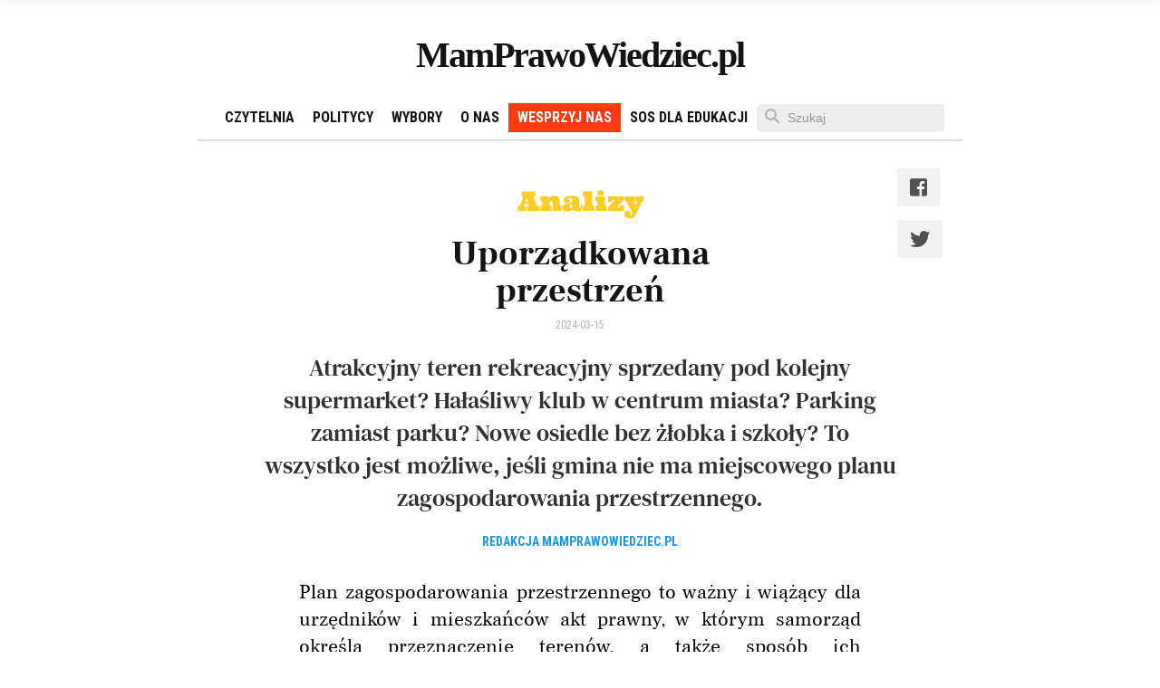

--- FILE ---
content_type: text/html; charset=UTF-8
request_url: https://mamprawowiedziec.pl/czytelnia/artykul/uporzadkowana-przestrzen_1
body_size: 6528
content:
<!doctype html>
<html>
	<head>
		<!-- Google tag (gtag.js) -->
		<script async src="https://www.googletagmanager.com/gtag/js?id=G-GL51YF7LNT"></script>
		<script>
			window.dataLayer = window.dataLayer || [];
			function gtag(){dataLayer.push(arguments);}
			gtag('js', new Date()); gtag('config', 'G-GL51YF7LNT');
		</script>
		<meta name="facebook-domain-verification" content="wlsixn7pt9ju6qo7i50gq4nnuboqir" />
		<meta name="viewport" content="width=device-width, initial-scale=1.0, maximum-scale=1.0, minimum-scale=1.0, user-scalable=no, target-densityDpi=device-dpi" />

		<title>Uporządkowana przestrzeń</title>
		<meta name="keywords" content=""/>
		<link href="https://mamprawowiedziec.pl/css/normalize.css" rel="stylesheet"/>
		<link rel="stylesheet" href="https://stackpath.bootstrapcdn.com/bootstrap/4.1.3/css/bootstrap.min.css" integrity="sha384-MCw98/SFnGE8fJT3GXwEOngsV7Zt27NXFoaoApmYm81iuXoPkFOJwJ8ERdknLPMO" crossorigin="anonymous">
		<link href="https://mamprawowiedziec.pl/css/menu-boczne.css" rel="stylesheet"/>
		<link href="https://mamprawowiedziec.pl/css/ikonki.css" rel="stylesheet"/>
		<link href="https://mamprawowiedziec.pl/css/wykresy.css" rel="stylesheet"/>
		<link href="https://mamprawowiedziec.pl/css/yt.css" rel="stylesheet"/>

		<link href="https://mamprawowiedziec.pl/css2/parl2023-main.css" rel="stylesheet"/>

		
	<link rel="stylesheet" href="https://mamprawowiedziec.pl/css2/reading.css??v=865177236">
    <link href="https://fonts.googleapis.com/css?family=Montserrat:600,700,800,900&display=swap" rel="stylesheet">

		<link rel="stylesheet" href="https://mamprawowiedziec.pl/css2/owl.carousel.min.css">
		<link rel="stylesheet" href="https://mamprawowiedziec.pl/css2/owl.carousel.theme.min.css">
		<link rel="stylesheet" href="https://use.fontawesome.com/releases/v5.3.1/css/all.css" integrity="sha384-mzrmE5qonljUremFsqc01SB46JvROS7bZs3IO2EmfFsd15uHvIt+Y8vEf7N7fWAU" crossorigin="anonymous">
		<script src="//ajax.googleapis.com/ajax/libs/jquery/3.1.0/jquery.min.js"></script>
		<script src="https://stackpath.bootstrapcdn.com/bootstrap/4.1.3/js/bootstrap.min.js" integrity="sha384-ChfqqxuZUCnJSK3+MXmPNIyE6ZbWh2IMqE241rYiqJxyMiZ6OW/JmZQ5stwEULTy" crossorigin="anonymous"></script>
		<script src="https://cdnjs.cloudflare.com/ajax/libs/popper.js/1.14.3/umd/popper.min.js" integrity="sha384-ZMP7rVo3mIykV+2+9J3UJ46jBk0WLaUAdn689aCwoqbBJiSnjAK/l8WvCWPIPm49" crossorigin="anonymous"></script>
		<script src="https://mamprawowiedziec.pl/lib/jquery.serialize-object.min.js"></script>
		<script src="https://mamprawowiedziec.pl/lib/jquery.checkbox.js"></script>
		<link rel="stylesheet" href="//ajax.googleapis.com/ajax/libs/jqueryui/1.12.1/themes/smoothness/jquery-ui.css">
		<script src="//ajax.googleapis.com/ajax/libs/jqueryui/1.12.1/jquery-ui.min.js"></script>
		<script src="https://mamprawowiedziec.pl/js/jquery.scrollto.js"></script>
		<script src="https://mamprawowiedziec.pl/js/menu-boczne.js"></script>
		<script src="https://mamprawowiedziec.pl/js/tabelki.js"></script>
		<script src="https://mamprawowiedziec.pl/js/columns.js"></script>
		<script src="https://mamprawowiedziec.pl/js/skrypty.js"></script>
		<script src="//www.google.com/recaptcha/api.js?hl=pl"></script>
		<script src="https://mamprawowiedziec.pl/js/yt.js"></script>
		<script src="https://mamprawowiedziec.pl/js/custom.js"></script>
		<script src='https://unpkg.com/leaflet@1.3.1/dist/leaflet.js?ver=4.9.4'></script>
        <script src="https://mamprawowiedziec.pl/js2/owl.carousel.min.js"></script>
        <script src="https://mamprawowiedziec.pl/js/bootstrap3-typeahead.js"></script>
        <script async charset="utf-8" src="//cdn.embedly.com/widgets/platform.js"></script>
				<link href="//fonts.googleapis.com/css?family=Lato:light,100,300,400,700" rel="stylesheet" type="text/css"/>
		<link href='//fonts.googleapis.com/css?family=Roboto+Slab:100,300,400,700' rel='stylesheet' type='text/css'/>
		<link href='//fonts.googleapis.com/css?family=Roboto+Condensed:100,300,400,700' rel='stylesheet' type='text/css'/>
		<link rel="stylesheet" type="text/css" href="//fonts.googleapis.com/css?family=Open+Sans:light,100,300,400,700" />
		<link rel='stylesheet' id='leaflet-css'  href='https://unpkg.com/leaflet@1.3.1/dist/leaflet.css?ver=4.9.4' type='text/css' media='all' />

		<meta property="fb:page_id" content="MamPrawoWiedziecPl" />
		<meta property="og:site_name" content="MamPrawoWiedziec.pl"/>

					<meta property="og:title" content="Uporządkowana przestrzeń" />
		
					<meta property="og:image" content=""/>
		
					<meta property="og:description" content="Atrakcyjny teren rekreacyjny sprzedany pod kolejny supermarket? Hałaśliwy klub w centrum miasta? Parking zamiast parku? Nowe osiedle bez żłobka i szkoły? To wszystko jest możliwe, jeśli gmina nie ma miejscowego planu zagospodarowania przestrzennego."/>
		
		
    <script src="https://cdn.jsdelivr.net/npm/chart.js@2.8.0"></script>
    <script src="https://mamprawowiedziec.pl/js2/app.js"></script>
    <script src="https://mamprawowiedziec.pl/js/bootstrap3-typeahead.js"></script>
    <script src="https://unpkg.com/masonry-layout@4/dist/masonry.pkgd.min.js"></script>

    <script>
        $(document).on('click', '.fb-share', function() {
            window.open("https://www.facebook.com/sharer/sharer.php?u="+escape(window.location.href)+"&t="+document.title, '',
            'menubar=no,toolbar=no,resizable=yes,scrollbars=yes,height=300,width=600');
            return false; 
        });
        $(document).on('click', '.tw-share', function() {
            window.open("https://twitter.com/share?url="+ encodeURIComponent(window.location.href)+"&text="+document.title, '', 'menubar=no,toolbar=no,resizable=yes,scrollbars=yes,height=300,width=600');return false;
        });
    </script>

		<!-- Meta Pixel Code -->
		<script>
		!function(f,b,e,v,n,t,s) {if(f.fbq)return;n=f.fbq=function(){n.callMethod?
		n.callMethod.apply(n,arguments):n.queue.push(arguments)};
		if(!f._fbq)f._fbq=n;n.push=n;n.loaded=!0;n.version='2.0';
		n.queue=[];t=b.createElement(e);t.async=!0;
		t.src=v;s=b.getElementsByTagName(e)[0];
		s.parentNode.insertBefore(t,s)}(window, document,'script',
		'https://connect.facebook.net/en_US/fbevents.js');
		fbq('init', '3128654294107097');
		fbq('track', 'PageView');
		</script>
		<noscript><img height="1" width="1" style="display:none"
		src="https://www.facebook.com/tr?id=3128654294107097&ev=PageView&noscript=1"
		/></noscript>
		<!-- End Meta Pixel Code -->

	</head>
	<body>
		<header>
	<div class="header-inner">
		<div class="nav-outer">
			<div class="nav-normal">
				<div class="general-container">



    <nav class="navbar navbar-light">
        <div class="navbar-brand-outer">
            <div class="menu-mobile-btn-outer">
                <button class="navbar-toggler navbar-opener" type="button" >
                    
                        <svg width="19" height="19" viewBox="0 0 24 24" fill="none" xmlns="http://www.w3.org/2000/svg" aria-labelledby="cg_nav_title1">
                            <title id="cg_nav_title1">Menu</title>
                            <rect x="1" y="3" width="22" height="3.07692" fill="#454B60"></rect>
                            <rect x="1" y="10" width="22" height="3.07692" fill="#454B60"></rect>
                            <rect x="1" y="17" width="22" height="3.07692" fill="#454B60"></rect>
                        </svg>
                    
                </button>
                <button class="navbar-toggler navbar-closer" type="button" >
                    <svg width="24" height="24" viewBox="10 13 20 20" fill="none" xmlns="http://www.w3.org/2000/svg" aria-labelledby="cg_nav_title3">
                        <title id="cg_nav_title3">Zamknij</title>
                        <path d="M16 26L26 16" stroke="#4B4B4B" stroke-width="2"></path>
                        <path d="M26 26L16 16" stroke="#4B4B4B" stroke-width="2"></path>
                    </svg>
                </button>
            </div>
            <a class="navbar-brand" href="/">MamPrawoWiedziec.pl</a>
            <a class="navbar-brand-compact" href="/">MPW</a>
        </div>
        <div class="navbar-inner">
            <div class="nav-outer" id="navbarSupportedContent">
                <ul class="navbar-nav mr-auto nav">
                    <!-- <li class="nav-item">
                        <a class="nav-link bgcolor-highlight" href="/prezydent-2025/kandydaci">Kandydują</a>
                    </li> -->
                    <li class="nav-item">
                        <a class="nav-link" href="/czytelnia">Czytelnia</a>
                    </li>
                    <li class="nav-item">
                        <a class="nav-link" href="/politycy">Politycy</a>
                    </li>
                    <li class="nav-item">
                        <a class="nav-link" href="/wybory">Wybory</a>
                    </li>









                    <li class="nav-item">
                        <a class="nav-link" href="/o-nas">O nas</a>
                    </li>
                    <li class="nav-item">
                        <a class="nav-link red-highlight" href="/wesprzyj">Wesprzyj nas</a>
                    </li>
                    <li class="nav-item">
                        <a class="nav-link" href="//sosdlaedukacji.pl">SOS dla edukacji</a>
                    </li>
                </ul>
                <form action="/szukaj" class="" >
                    <input class="search-input" class="form-control mr-sm-2" name="q" type="search" placeholder="Szukaj" aria-label="Szukaj">
                </form>
            </div>
        </div>
    </nav>
</div>
			</div>
			<div class="nav-compact">
				<div class="general-container">



    <nav class="navbar navbar-light">
        <div class="navbar-brand-outer">
            <div class="menu-mobile-btn-outer">
                <button class="navbar-toggler navbar-opener" type="button" >
                    
                        <svg width="19" height="19" viewBox="0 0 24 24" fill="none" xmlns="http://www.w3.org/2000/svg" aria-labelledby="cg_nav_title1">
                            <title id="cg_nav_title1">Menu</title>
                            <rect x="1" y="3" width="22" height="3.07692" fill="#454B60"></rect>
                            <rect x="1" y="10" width="22" height="3.07692" fill="#454B60"></rect>
                            <rect x="1" y="17" width="22" height="3.07692" fill="#454B60"></rect>
                        </svg>
                    
                </button>
                <button class="navbar-toggler navbar-closer" type="button" >
                    <svg width="24" height="24" viewBox="10 13 20 20" fill="none" xmlns="http://www.w3.org/2000/svg" aria-labelledby="cg_nav_title3">
                        <title id="cg_nav_title3">Zamknij</title>
                        <path d="M16 26L26 16" stroke="#4B4B4B" stroke-width="2"></path>
                        <path d="M26 26L16 16" stroke="#4B4B4B" stroke-width="2"></path>
                    </svg>
                </button>
            </div>
            <a class="navbar-brand" href="/">MamPrawoWiedziec.pl</a>
            <a class="navbar-brand-compact" href="/">MPW</a>
        </div>
        <div class="navbar-inner">
            <div class="nav-outer" id="navbarSupportedContent">
                <ul class="navbar-nav mr-auto nav">
                    <!-- <li class="nav-item">
                        <a class="nav-link bgcolor-highlight" href="/prezydent-2025/kandydaci">Kandydują</a>
                    </li> -->
                    <li class="nav-item">
                        <a class="nav-link" href="/czytelnia">Czytelnia</a>
                    </li>
                    <li class="nav-item">
                        <a class="nav-link" href="/politycy">Politycy</a>
                    </li>
                    <li class="nav-item">
                        <a class="nav-link" href="/wybory">Wybory</a>
                    </li>









                    <li class="nav-item">
                        <a class="nav-link" href="/o-nas">O nas</a>
                    </li>
                    <li class="nav-item">
                        <a class="nav-link red-highlight" href="/wesprzyj">Wesprzyj nas</a>
                    </li>
                    <li class="nav-item">
                        <a class="nav-link" href="//sosdlaedukacji.pl">SOS dla edukacji</a>
                    </li>
                </ul>
                <form action="/szukaj" class="" >
                    <input class="search-input" class="form-control mr-sm-2" name="q" type="search" placeholder="Szukaj" aria-label="Szukaj">
                </form>
            </div>
        </div>
    </nav>
</div>
			</div>
		</div>
	</div>
</header>

		
    <div class="general-container">
        <div class="reading-post">
    <div class="reading-content-post">
                    <div class="reading-content-categories">
                <a class='article-category' href='/czytelnia/kategoria/7'>Analizy</a>
            </div>
        
        <div class="title-container">
            <h1>Uporządkowana przestrzeń</h1>
                    </div>

        <span class="reading-content-date">2024-03-15</span>

        <p class="reading-content-lead">
            Atrakcyjny teren rekreacyjny sprzedany pod kolejny supermarket? Hałaśliwy klub w centrum miasta? Parking zamiast parku? Nowe osiedle bez żłobka i szkoły? To wszystko jest możliwe, jeśli gmina nie ma miejscowego planu zagospodarowania przestrzennego.
        </p>

        <div class="reading-content-authors">
                            <a href="/czytelnia/autor/55" class="reading-content-author">
                    Redakcja MamPrawoWiedziec.pl
                </a>
                    </div>

        <div class="reading-content-article">
                            <!DOCTYPE html PUBLIC "-//W3C//DTD HTML 4.0 Transitional//EN" "http://www.w3.org/TR/REC-html40/loose.dtd">
<html><body><p style="text-align:justify;"><span style="color:black;">Plan zagospodarowania przestrzennego to ważny i wiążący dla urzędników i mieszkańców akt prawny, w którym samorząd określa przeznaczenie terenów, a także sposób ich zagospodarowania i zabudowy. Gmina jest zobowiązana utrzymać ład przestrzenny, czyli taki sposób zagospodarowania przestrzeni, który tworzy harmonijną całość, odpowiadając na różne potrzeby mieszkańców. Ład przestrzenny opisany w planach zagospodarowania jest podstawą działań dla organów administracji, w tym samorządu lokalnego. Dodatkowo radni mogą przyjąć uchwałę krajobrazową, która reguluje zasady umieszczania reklam na budynkach i płotach, grodzenia osiedli, a także wygląd ławek, koszy na śmieci czy tablic ogłoszeniowych w gminie.</span></p><p style="text-align:justify;"><span style="color:black;">Jednak w 2021 r. tylko 32 proc. powierzchni gmin było objętych planami zagospodarowania przestrzennego. Tymczasem, gdy nie ma planu, możliwe jest otrzymywanie pozwoleń na budowę na podstawie decyzji o warunkach zabudowy i zagospodarowania przestrzennego (tzw. wuzetka). Procedura sporządzania planu jest skomplikowana: gmina musi rozpatrzyć wnioski wszystkich zainteresowanych organów oraz instytucji, opracować wpływ planu na środowisko oraz finanse, zaopiniować muszą go sąsiednie gminy. Następnie rozpatruje się uwagi mieszkańców i dopiero później poddaje się go pod głosowanie. Jednak to nie wszystko, wojewoda sprawdza plan zagospodarowania przestrzennego pod względem zgodności z prawem. Taka procedura może potrwać kilka lat, a wydanie tzw. wuzetki jest znacznie prostsze.</span></p><h2><span style="color:black;"><strong>Co radni zatwierdzają w planie?</strong></span></h2><ul><li><span style="color:black;">przeznaczenie terenów – np. czy w danej przestrzeni można wybudować supermarket, cmentarz, zakład przemysłowy, drogę lub osiedle domków jednorodzinnych,</span></li><li><span style="color:black;">wysokość i kolory budynków, dopuszczalne kształty i kolory dachów,</span></li><li><span style="color:black;">formę ochrony dziedzictwa kulturowego i zabytków, np. poprzez tworzenie parków kulturowych, takich jak obszar ulicy Krupówki w Zakopanem czy Wzgórze Zamkowe w Sieradzu,</span></li><li><span style="color:black;">trasy ścieżek rowerowych, lokalizację dróg, kształt sieci energetycznych, wodociągów i miejsca składowania odpadów.</span></li></ul><h2><span style="color:black;"><strong>Tereny zielone</strong></span></h2><div class="reading-post-more-articles">
        <h2>Zobacz najnowsze</h2>
        <ul class="reading-post-more-articles-list">
                            <li>
                    <a href="/czytelnia/artykul/nowe-zasady-rozliczania-kilometrowek">Nowe zasady rozliczania kilometrówek</a>
                </li>
                            <li>
                    <a href="/czytelnia/artykul/zwiazki-partnerskie-i-walka-z-mowa-nienawisci-co-udalo-sie-osiagnac-koalicji-15-pazdziernika">Związki partnerskie i walka z mową nienawiści – co udało się osiągnąć koalicji 15 października?</a>
                </li>
                            <li>
                    <a href="/czytelnia/artykul/pip-wybory-w-polsce-2050-mercosur">PIP, wybory w Polsce 2050, Mercosur</a>
                </li>
                    </ul>
    </div>
<p style="text-align:justify;"><span style="color:black;">Opiekę nad terenami zielonymi – parkami, skwerami, zieleńcami, lasami miejskimi, zielenią przyuliczną i osiedlową – sprawują wydziały ochrony środowiska, zarządy inwestycji miejskich, wydziały gospodarki komunalnej, zarządy nieruchomości komunalnych, zarządy dróg i konserwator zabytków. Każda gmina na swój sposób dzieli kompetencje między te instytucje. </span></p><p style="text-align:justify;"><span style="color:black;">Gminy chronią tereny zielone – na usunięcie drzew lub krzewów z naszego podwórka potrzebujemy zgody wójta, burmistrza lub prezydenta miasta. Tworzenie i utrzymywanie zieleni powinno być konsultowane z mieszkańcami, na przykład podczas publicznych spotkań.</span></p><h2><span style="color:black;"><strong>Zapytaj radnych i radne:</strong></span></h2><ul><li><span style="background-color:white;color:black;">Czy w gminie istnieje plan zagospodarowania przestrzennego, a jeśli nie, to dlaczego?</span></li><li><span style="color:black;">Jakie zakłady usługowe powinny funkcjonować w centrum miasta, a jakie na oddalonych od centrum osiedlach</span><span style="background-color:white;color:black;">?</span></li><li><span style="background-color:white;color:black;">Które tereny w gminie warto przeznaczyć na budownictwo mieszkaniowe?</span></li><li><span style="color:black;">Czy obecny plan zagospodarowania przestrzennego zapewnia równomierny rozwój naszej gminy? W jaki sposób?</span></li><li><span style="color:black;">W jaki sposób będą walczyć z samowolą budowlaną?</span></li></ul></body></html>
                    </div>

        <div class="reading-post-share-bottom">
            <span class="reading-post-line"></span>
            <div class="reading-post-share">
                    <span class="fb-share"><i class="fab fa-facebook-square"></i></span>
                    <span class="tw-share tweet"><i class="fab fa-twitter"></i></span>
            </div>
        </div>
        <div class="tags">
                    </div>
    </div>
    <div class="reading-post-share">
        <span class="fb-share"><i class="fab fa-facebook-square"></i></span>
        <span class="tw-share tweet"><i class="fab fa-twitter"></i></span>
    </div>
</div>
    </div>


		<footer>
    <div class="general-container">
        <div class="footer-rows">
            <div class="footer-row footer-top">
                    <!-- <div class="contact-info">
                        <div>
                            <h5>Kontakt</h5>
                            Stowarzyszenie 61<br>
                            ul. Warecka 4/6<br>
                            00-040 Warszawa<br>
                            E-mail: 61@art61.pl<br>
                        </div>
                    </div> -->
                    <div class="footer-menu">
                    <div>
                        <h5>Sprawdź</h5>
                        <ul>
                            <li><a href="//obywatelskihit.pl">Obywatelski Hit</a></li>
                            <li><a href="//sosdlaedukacji.pl">SOS dla edukacji </a></li>
                            <!-- <li><a href="//mamprawowiedziec.pl/serwisy-lokalne">Serwisy Lokalne</a></li> -->
                            <li><a href="//jawnylobbing.pl">Jawny Lobbing</a></li>
                        </ul>
                    </div>
                    <div>
                        <h5>Mam Prawo Wiedzieć</h5>
                        <ul>
                            <li><a href="/o-nas">O nas</a></li>
                            <li><a href="/czytelnia">Czytelnia</a></li>
                            <li><a href="/kwestionariusze">Poglądy</a></li>
                            <li><a href="/politycy">Baza danych</a></li>
                        </ul>
                    </div>
                    <div>
                        <h5>Działaj</h5>
                        <ul>
                            <li><a href="/wesprzyj">Wspieraj nas</a></li>
                            <li><a href="/warsztaty">Warsztaty</a></li>
                            <li><a href="/aktywni-obywatele">Dieta obywatelska</a></li>
                        </ul>
                    </div>
                </div>
            </div>
            <div class="footer-row contact">
                <div class="social-media hide">
                    <a href="//www.facebook.com/MamPrawoWiedziecPl">
                        <img src="/img2/fb-bl.png" alt="Facebook">
                    </a>
                    <a href="//twitter.com/Art_61 ">
                        <img src="/img2/tw-bl.png" alt="Twitter">
                    </a>
                    <a href="//www.youtube.com/@orientuj.sie.na.youtube">
                        <img src="/img2/yt-bl.png" alt="YouTube">
                    </a>
                    <a href="//www.tiktok.com/@orientuj.sie">
                        <img src="/img2/tiktok-bl.png" alt="Tiktok">
                    </a>
                    <a href="//www.instagram.com/mamprawowiedziecpl">
                        <img src="/img2/instragram-bl.png" alt="Instagram">
                    </a>
                    <a href="/feed">
                        <img src="/img2/rss_icon_black.png" alt="RSS">
                    </a>
                </div>
                <div class="buttons">
                    <a href="/wesprzyj" title="Wsparcie finansowe" class="red-button">Wspieraj nas</a>
                    <a href="/newsletter" title="Zapis do newslettera" class="gray-outline-button">Newsletter</a>
                </div>
                <div class="contact-info">
                    <!-- <div>
                        <h5>Kontakt</h5>
                        Stowarzyszenie 61<br>
                        ul. Warecka 4/6<br>
                        00-040 Warszawa<br>
                        E-mail: 61@art61.pl<br>
                    </div> -->
                    <div class="social-media">
                        <a href="//www.facebook.com/MamPrawoWiedziecPl">
                            <img src="/img2/fb-bl.png" alt="Facebook">
                        </a>
                        <a href="//twitter.com/Art_61 ">
                            <img src="/img2/tw-bl.png" alt="Twitter">
                        </a>
                        <a href="//www.youtube.com/@orientuj.sie.na.youtube">
                            <img src="/img2/yt-bl.png" alt="YouTube">
                        </a>
                        <a href="//www.tiktok.com/@orientuj.sie">
                            <img src="/img2/tiktok-bl.png" alt="Tiktok">
                        </a>
                        <a href="//www.instagram.com/mamprawowiedziecpl">
                            <img src="/img2/instragram-bl.png" alt="Instagram">
                        </a>
                    </div>
                </div>
            </div>
            <!-- <div style="float: right; background: white; padding: 5px; margin-left: 10px">
                <a href="https://www.batory.org.pl/en/grants/active-citizens/" target="_blank">
                    <img src="/images/logos/logo-active-citizens-fund.png" style="height: 80px">
                </a>
            </div> -->
            <div class="footer-row cookie-info">
                Stosujemy pliki cookies. Korzystanie z serwisu bez zmiany ustawień dotyczących cookies oznacza, że cookies będą zamieszczane w Państwa urządzeniu. Jeśli nie wyrażają Państwo zgody, prosimy o zmianę ustawień przeglądarki internetowej.
            </div>
            <div class="footer-row website-creation">
                <a href="//www.vavatech.pl" target="_blank">Wykonanie strony: Vavatech, </a>
                <a href="//administrator-serwera.pl" target="_blank">Administracja serwerów: Orange IT</a>
            </div>
        </div>
    </div>
</footer>


	</body>
    <script>
        document.querySelectorAll( 'div[data-oembed-url]' ).forEach( element => {
            while ( element.firstChild ) {
                element.removeChild( element.firstChild );
            }
            const anchor = document.createElement( 'a' );
            anchor.setAttribute( 'href', element.dataset.oembedUrl );
            anchor.className = 'embedly-card';
            element.appendChild( anchor );
        } );
    </script>
</html>


--- FILE ---
content_type: text/css
request_url: https://mamprawowiedziec.pl/css2/parl2023-main.css
body_size: 8439
content:
@font-face {
  font-family: "Ultra";
  src: url("../../font/Ultra/Ultra-Regular.ttf") format("truetype");
  font-weight: 400;
}
@font-face {
  font-family: "FrankRuhlLibre";
  src: url("../../font/Frank_Ruhl_Libre/frankruhllibre-regular-rc.ttf") format("truetype");
  font-weight: 400;
}
@font-face {
  font-family: "FrankRuhlLibre";
  src: url("../../font/Frank_Ruhl_Libre/frankruhllibre-bold-rc.ttf") format("truetype");
  font-weight: 700;
}
@font-face {
  font-family: "Roboto Condensed";
  src: url("../../font/Roboto_Condensed/RobotoCondensed-Regular.ttf") format("truetype");
  font-weight: 400;
}
@font-face {
  font-family: "Roboto Condensed";
  src: url("../../font/Roboto_Condensed/RobotoCondensed-Bold.ttf") format("truetype");
  font-weight: 700;
}
@font-face {
  font-family: "DM Serif Text";
  src: url("../../font/DM_Serif_Text/DMSerifText-Regular.ttf") format("truetype");
  font-weight: 400;
}
.button-transparent {
  color: rgb(52, 170, 210);
  text-align: right;
  padding-right: 20px;
  text-transform: uppercase;
  cursor: pointer;
}
.button-transparent.down-arrow {
  background: url(/images/ciapek-d.png) no-repeat right center;
}
.button-transparent.up-arrow {
  background: url(/images/ciapek-g.png) no-repeat right center;
  display: none;
}
.button-transparent.right-arrow {
  background: url(/images/arrow4-blue.png) no-repeat right center;
  background-size: 12px;
}

.button-primary-right-arrow {
  display: inline-flex;
  margin: 15px 0;
}
.button-primary-right-arrow .button-primary-right-arrow-text {
  background-color: rgb(52, 170, 210);
  padding: 10px 30px;
  cursor: pointer;
  text-transform: uppercase;
  display: block;
  color: #fff;
}
@media screen and (max-width: 600px) {
  .button-primary-right-arrow .button-primary-right-arrow-text {
    padding: 10px 18px;
  }
}
.button-primary-right-arrow .right-arrow {
  background: url(/images/arrow4-blue.png) no-repeat right center;
  border: 1px solid rgb(52, 170, 210);
  padding: 10px 20px;
  background-color: #fff;
  background-size: 19px;
  background-position: center;
}

.category {
  font-family: "Roboto Condensed";
  text-transform: uppercase;
  font-weight: 700;
  font-size: 14px;
  color: #1E97E8;
  text-decoration: none;
}
.category:hover {
  color: #1E97E8;
}

a.red-button:link {
  text-transform: uppercase;
  font-family: "Roboto Condensed";
  font-size: 14px;
  font-weight: bold;
  color: #ffffff;
  display: inline-block;
  padding: 8px 16px;
  border-radius: 6px;
  border: 2px solid #FF3A12;
  margin-top: 16px;
  line-height: 1;
  text-decoration: none;
  background-color: #FF3A12;
  text-align: center;
}
a.red-button:link:visited {
  color: #ffffff;
}
a.red-button:link:hover {
  text-decoration: none;
}

.gray-outline-button,
a.gray-outline-button:link {
  text-transform: uppercase;
  font-family: "Roboto Condensed";
  font-size: 14px;
  font-weight: bold;
  color: #212529;
  display: inline-block;
  padding: 8px 16px;
  border-radius: 6px;
  border: 2px solid #141414;
  margin-top: 16px;
  line-height: 1;
  text-decoration: none;
  text-align: center;
  cursor: pointer;
}
.gray-outline-button:visited,
a.gray-outline-button:link:visited {
  color: #212529;
}
.gray-outline-button:hover,
a.gray-outline-button:link:hover {
  text-decoration: none;
}
.gray-outline-button.disabled,
a.gray-outline-button:link.disabled {
  background-color: rgb(215, 215, 215);
  border-color: rgb(145, 145, 145);
  color: rgb(145, 145, 145);
  cursor: default;
  pointer-events: none;
}

a.red-outline-button,
.red-outline-button {
  text-transform: uppercase;
  font-family: "Roboto Condensed";
  font-size: 14px;
  font-weight: bold;
  color: #212529;
  display: inline-block;
  padding: 8px 16px;
  border-radius: 6px;
  border: 2px solid #FF3A12;
  margin-top: 16px;
  line-height: 1;
  text-decoration: none;
  text-align: center;
  cursor: pointer;
}
a.red-outline-button:visited,
.red-outline-button:visited {
  color: #212529;
}
a.red-outline-button:hover,
.red-outline-button:hover {
  text-decoration: none;
}

a.yellow-outline-button {
  text-transform: uppercase;
  font-family: "Roboto Condensed";
  font-size: 14px;
  font-weight: bold;
  color: #212529;
  display: inline-block;
  padding: 8px 16px;
  border-radius: 6px;
  border: 2px solid #FFCD28;
  margin-top: 16px;
  line-height: 1;
  text-decoration: none;
  text-align: center;
}
a.yellow-outline-button:visited {
  color: #212529;
}
a.yellow-outline-button:hover {
  text-decoration: none;
}

@font-face {
  font-family: "Ultra";
  src: url("../../font/Ultra/Ultra-Regular.ttf") format("truetype");
  font-weight: 400;
}
@font-face {
  font-family: "FrankRuhlLibre";
  src: url("../../font/Frank_Ruhl_Libre/frankruhllibre-regular-rc.ttf") format("truetype");
  font-weight: 400;
}
@font-face {
  font-family: "FrankRuhlLibre";
  src: url("../../font/Frank_Ruhl_Libre/frankruhllibre-bold-rc.ttf") format("truetype");
  font-weight: 700;
}
@font-face {
  font-family: "Roboto Condensed";
  src: url("../../font/Roboto_Condensed/RobotoCondensed-Regular.ttf") format("truetype");
  font-weight: 400;
}
@font-face {
  font-family: "Roboto Condensed";
  src: url("../../font/Roboto_Condensed/RobotoCondensed-Bold.ttf") format("truetype");
  font-weight: 700;
}
@font-face {
  font-family: "DM Serif Text";
  src: url("../../font/DM_Serif_Text/DMSerifText-Regular.ttf") format("truetype");
  font-weight: 400;
}
.button-transparent {
  color: rgb(52, 170, 210);
  text-align: right;
  padding-right: 20px;
  text-transform: uppercase;
  cursor: pointer;
}
.button-transparent.down-arrow {
  background: url(/images/ciapek-d.png) no-repeat right center;
}
.button-transparent.up-arrow {
  background: url(/images/ciapek-g.png) no-repeat right center;
  display: none;
}
.button-transparent.right-arrow {
  background: url(/images/arrow4-blue.png) no-repeat right center;
  background-size: 12px;
}

.button-primary-right-arrow {
  display: inline-flex;
  margin: 15px 0;
}
.button-primary-right-arrow .button-primary-right-arrow-text {
  background-color: rgb(52, 170, 210);
  padding: 10px 30px;
  cursor: pointer;
  text-transform: uppercase;
  display: block;
  color: #fff;
}
@media screen and (max-width: 600px) {
  .button-primary-right-arrow .button-primary-right-arrow-text {
    padding: 10px 18px;
  }
}
.button-primary-right-arrow .right-arrow {
  background: url(/images/arrow4-blue.png) no-repeat right center;
  border: 1px solid rgb(52, 170, 210);
  padding: 10px 20px;
  background-color: #fff;
  background-size: 19px;
  background-position: center;
}

.category {
  font-family: "Roboto Condensed";
  text-transform: uppercase;
  font-weight: 700;
  font-size: 14px;
  color: #1E97E8;
  text-decoration: none;
}
.category:hover {
  color: #1E97E8;
}

a.red-button:link {
  text-transform: uppercase;
  font-family: "Roboto Condensed";
  font-size: 14px;
  font-weight: bold;
  color: #ffffff;
  display: inline-block;
  padding: 8px 16px;
  border-radius: 6px;
  border: 2px solid #FF3A12;
  margin-top: 16px;
  line-height: 1;
  text-decoration: none;
  background-color: #FF3A12;
  text-align: center;
}
a.red-button:link:visited {
  color: #ffffff;
}
a.red-button:link:hover {
  text-decoration: none;
}

.gray-outline-button,
a.gray-outline-button:link {
  text-transform: uppercase;
  font-family: "Roboto Condensed";
  font-size: 14px;
  font-weight: bold;
  color: #212529;
  display: inline-block;
  padding: 8px 16px;
  border-radius: 6px;
  border: 2px solid #141414;
  margin-top: 16px;
  line-height: 1;
  text-decoration: none;
  text-align: center;
  cursor: pointer;
}
.gray-outline-button:visited,
a.gray-outline-button:link:visited {
  color: #212529;
}
.gray-outline-button:hover,
a.gray-outline-button:link:hover {
  text-decoration: none;
}
.gray-outline-button.disabled,
a.gray-outline-button:link.disabled {
  background-color: rgb(215, 215, 215);
  border-color: rgb(145, 145, 145);
  color: rgb(145, 145, 145);
  cursor: default;
  pointer-events: none;
}

a.red-outline-button,
.red-outline-button {
  text-transform: uppercase;
  font-family: "Roboto Condensed";
  font-size: 14px;
  font-weight: bold;
  color: #212529;
  display: inline-block;
  padding: 8px 16px;
  border-radius: 6px;
  border: 2px solid #FF3A12;
  margin-top: 16px;
  line-height: 1;
  text-decoration: none;
  text-align: center;
  cursor: pointer;
}
a.red-outline-button:visited,
.red-outline-button:visited {
  color: #212529;
}
a.red-outline-button:hover,
.red-outline-button:hover {
  text-decoration: none;
}

a.yellow-outline-button {
  text-transform: uppercase;
  font-family: "Roboto Condensed";
  font-size: 14px;
  font-weight: bold;
  color: #212529;
  display: inline-block;
  padding: 8px 16px;
  border-radius: 6px;
  border: 2px solid #FFCD28;
  margin-top: 16px;
  line-height: 1;
  text-decoration: none;
  text-align: center;
}
a.yellow-outline-button:visited {
  color: #212529;
}
a.yellow-outline-button:hover {
  text-decoration: none;
}

header {
  box-shadow: none;
  background-color: white;
}
header .navbar-quiz-button {
  display: block;
  width: 100vw;
  margin-left: -6vw;
  cursor: pointer;
  padding: 0.5rem 1rem;
  color: #ffffff;
  background-color: rgb(245, 85, 76);
  text-transform: uppercase;
  text-decoration: none;
  font-size: 15px;
  font-weight: bold;
  text-align: center;
}
header .navbar-quiz-button:hover, header .navbar-quiz-button:visited, header .navbar-quiz-button:active, header .navbar-quiz-button:link {
  color: #ffffff !important;
}
@media screen and (min-width: 768px) {
  header .navbar-quiz-button {
    display: none;
  }
}
header .navbar {
  padding: 26px 74px 0;
}
header a:hover {
  text-decoration: none;
}
@media screen and (max-width: 900px) {
  header .nav-normal .nav-outer .navbar-nav .nav-item a {
    padding: 4px 4px !important;
  }
}
@media screen and (max-width: 797px) {
  header .nav-normal .navbar .nav-outer .nav {
    gap: 1px !important;
  }
}
header .nav-compact {
  top: -80px;
  transition: 0.7s top ease-in-out;
  position: fixed;
  left: 0;
  right: 0;
  z-index: 3;
  background-color: #ffffff;
  box-shadow: 0px -10px 26px 0px rgb(66, 68, 90);
}
header .nav-compact .navbar {
  justify-content: center;
  display: flex;
  flex-direction: row;
  margin-bottom: 0;
  padding-bottom: 13px;
  padding-top: 13px;
}
header .nav-compact .navbar .nav-outer {
  border-bottom: none;
  padding-bottom: 0;
  padding: 0;
}
header .nav-compact .navbar .search-input {
  width: 250px;
}
header .nav-compact .navbar .navbar-brand-outer {
  margin-bottom: 0;
  margin-right: 26px;
  padding-right: 26px;
  border-right: 1px solid #4a4a4a;
}
header .nav-compact .navbar .navbar-brand-outer .navbar-brand {
  display: none;
}
header .nav-compact .navbar .navbar-brand-outer .navbar-brand-compact {
  display: block;
  font-family: "Ultra";
  color: #141414;
  font-size: 30px;
  line-height: 1.5;
}
@media only screen and (max-width: 1497px) {
  header .nav-compact .navbar-light {
    flex-wrap: nowrap;
  }
  header .nav-compact .navbar-light .nav-outer .nav .nav-item a {
    font-size: 14px;
    padding: 4px 4px;
  }
}
@media screen and (max-width: 901px) {
  header .nav-compact .general-container {
    padding: 0 1vw;
  }
}
@media screen and (max-width: 809px) {
  header .nav-compact .navbar-light .nav-outer {
    gap: 6px !important;
  }
  header .nav-compact .navbar-light .nav-outer .navbar-nav {
    gap: 1px !important;
  }
}
header.header-compact .nav-compact {
  top: 0;
}
header form {
  position: relative;
  margin: 0;
}
header form:after {
  content: "";
  display: block;
  background: url("/images/magnifying-glass.svg");
  background-size: contain;
  position: absolute;
  width: 17px;
  height: 17px;
  left: 9px;
  top: 5px;
}
header form .search-input {
  border: none;
  background-color: #EEEEEE;
  border-radius: 5px;
  position: relative;
  font-size: 14px;
  padding: 5px 3px 5px 34px;
  color: #4a4a4a;
}
header form .search-input:focus {
  outline: none;
}
header .menu-mobile-btn-outer {
  display: none;
}
header .menu-mobile-btn-outer button {
  background-color: transparent;
  border: none;
  align-items: center;
  padding: 0;
}
header .navbar {
  display: flex;
  flex-direction: column;
  align-items: center;
  margin-bottom: 30px;
}
header .navbar .navbar-inner a {
  text-decoration: none;
}
header .navbar .navbar-brand-outer {
  display: flex;
  align-items: center;
  margin-bottom: 18px;
}
header .navbar .navbar-brand-outer .navbar-brand-compact {
  display: none;
}
header .navbar .navbar-brand-outer .navbar-brand {
  text-decoration: none;
  color: #141414;
  font-family: "Roboto";
  font-weight: bold;
  font-size: 40px;
  letter-spacing: -2px;
  color: #141414;
  margin: 0 auto;
}
header .navbar .nav-outer {
  display: flex;
  align-items: center;
  justify-content: center;
  padding: 0 20px 8px;
  border-bottom: 2px solid #DCDCDC;
  gap: 20px;
}
header .navbar .nav-outer .nav {
  margin: 0;
  display: flex;
  align-items: center;
  list-style: none;
  gap: 15px;
  padding: 0;
  flex-direction: row;
}
header .navbar .nav-outer .nav .nav-item {
  margin: 0;
}
header .navbar .nav-outer .nav .nav-item a {
  font-family: "Roboto Condensed";
  color: #141414;
  font-weight: bold;
  text-transform: uppercase;
  padding: 4px 10px;
}
header .navbar .nav-outer .nav .nav-item a.bgcolor-highlight {
  background-color: #FFCD28;
}
header .navbar .nav-outer .nav .nav-item a.red-highlight {
  background-color: #FF3A12;
  color: #ffffff;
}
@media only screen and (max-width: 1497px) {
  header .navbar {
    padding: 26px 30px 0;
  }
}
@media only screen and (max-width: 1157px) {
  header .navbar {
    padding: 26px 0 0;
  }
}
@media only screen and (max-width: 1157px) and (min-width: 1497px) {
  header .navbar {
    padding: 26px 30px 0;
  }
}
@media only screen and (max-width: 1157px) and (min-width: 767px) {
  header .nav-compact .navbar .nav-outer .nav {
    gap: 6px;
  }
  header .nav-compact .navbar .nav-outer .nav .nav-item a {
    padding: 4px 4px;
  }
  header .nav-compact .navbar .navbar-brand-outer {
    padding-right: 10px;
    margin-right: 10px;
  }
  header .nav-compact .navbar .navbar-brand-outer .navbar-brand-compact {
    font-size: 21px;
  }
  header .navbar .nav-outer {
    padding-left: 0;
    padding-right: 0;
    gap: 14px;
  }
  header .navbar .nav-outer .nav {
    gap: 5px;
  }
  header .navbar .nav-outer .nav .nav-item a {
    font-size: 14px;
  }
  header .navbar .nav-outer .search-input {
    width: 120px;
  }
}
@media only screen and (max-width: 767px) {
  header {
    position: sticky;
    top: 0;
    z-index: 3;
    border-bottom: 1px solid #B4B4B4;
  }
  header .nav-normal {
    display: block;
  }
  header .nav-compact {
    display: none;
  }
  header .navbar-closer {
    display: none;
  }
  header .navbar-opener {
    display: flex;
  }
  header.visible-header .navbar-opener {
    display: none;
  }
  header.visible-header .navbar-closer {
    display: flex;
  }
  header .navbar {
    padding-top: 10px;
    padding-bottom: 10px;
    margin-bottom: 0;
  }
  header .navbar .navbar-brand-outer {
    width: 100%;
    margin-bottom: 0;
  }
  header .navbar .navbar-brand-outer .navbar-brand {
    font-size: 32px;
  }
  header .navbar .navbar-brand-outer:after {
    content: "";
    display: block;
    flex: 1;
  }
  header .navbar .menu-mobile-btn-outer {
    display: flex;
    flex: 1;
  }
  header .navbar .navbar-inner {
    display: none;
    position: fixed;
    bottom: 0;
    left: 0;
    right: 0;
    background-color: white;
    top: 52px;
    z-index: 1;
    padding: 12px 0;
  }
  header .navbar .nav-outer {
    flex-direction: column-reverse;
    border-bottom: none;
    align-items: flex-start;
  }
  header .navbar .nav-outer .search-input {
    padding-top: 10px;
    padding-bottom: 10px;
  }
  header .navbar .nav-outer form:after {
    top: 10px;
  }
  header .navbar .nav-outer form, header .navbar .nav-outer input {
    width: 100%;
  }
  header .navbar .nav-outer .nav {
    flex-direction: column;
    align-items: flex-start;
  }
}
@media only screen and (max-width: 575px) {
  header .navbar .navbar-brand-outer .navbar-brand {
    font-size: 28px;
  }
}
@media only screen and (max-width: 360px) {
  header .navbar .navbar-brand-outer .navbar-brand {
    font-size: 25px;
  }
  header .navbar .navbar-inner {
    top: 48px;
  }
}

.calendar ul {
  list-style: none;
  padding-left: 0;
  margin-bottom: 0;
}
.calendar ul .month .month-year-header {
  font-weight: bold;
  text-transform: capitalize;
  border-bottom: 3px solid black;
  margin-top: 16px;
  margin-bottom: 16px;
  line-height: 40px;
  font-size: 18px;
  font-family: "Roboto Condensed";
}
.calendar ul .month .calendar-event-list .calendar-event-outer {
  border-top: 1px solid #DCDCDC;
  padding-top: 16px;
}
.calendar ul .month .calendar-event-list .calendar-event-outer .calendar-event-date {
  font-family: "Ultra";
  color: #FFCD28;
  font-size: 30px;
  letter-spacing: 2px;
  line-height: 0.8;
  margin-bottom: 12px;
}
.calendar ul .month .calendar-event-list .calendar-event-outer .calendar-event {
  width: 100%;
}
.calendar ul .month .calendar-event-list .calendar-event-outer .calendar-event.calendar-event-single-date {
  display: flex;
}
.calendar ul .month .calendar-event-list .calendar-event-outer .calendar-event.calendar-event-single-date .calendar-event-date {
  width: 12%;
  margin-left: 10px;
  text-align: center;
}
.calendar ul .month .calendar-event-list .calendar-event-outer .calendar-event.calendar-event-single-date .calendar-event-description-outer {
  width: 88%;
}
.calendar ul .month .calendar-event-list .calendar-event-outer .calendar-event.calendar-event-single-date .calendar-event-description-outer .calendar-event-description {
  margin-bottom: 0;
  margin-left: 12px;
  padding-left: 12px;
  border-left: 1px solid #DCDCDC;
}
.calendar ul .month .calendar-event-list .calendar-event-outer .calendar-event.calendar-event-single-date .calendar-event-type {
  padding-left: 12px;
  margin-left: 12px;
}
.calendar ul .month .calendar-event-list .calendar-event-outer:first-child {
  border-top: none;
  padding-top: 0;
}
.calendar ul .month .calendar-event-list .calendar-event-outer a {
  text-decoration: underline;
}
.calendar ul .month .calendar-event-list .calendar-event-outer .calendar-lead-header {
  font-family: "Roboto Condensed";
  font-weight: bold;
  font-size: 16px;
  text-transform: uppercase;
}
.calendar ul .month .calendar-event-list .calendar-event-outer:last-of-type p {
  margin-bottom: 0;
}
.calendar ul .month .calendar-event-list .calendar-event-outer p {
  font-size: 16px;
  line-height: 1.3em;
  font-family: "FrankRuhlLibre";
  margin-bottom: 0;
}
.calendar ul .month .calendar-event-list .calendar-event-outer .calendar-event-details,
.calendar ul .month .calendar-event-list .calendar-event-outer .calendar-event-details:visited {
  text-decoration: underline;
  color: #212529;
  font-weight: bold;
}
.calendar ul .month .calendar-event-list .calendar-event-outer .calendar-event-type {
  color: #FF3A12;
  font-size: 12px;
  font-family: "Roboto Condensed";
  text-transform: uppercase;
  font-weight: 400;
  margin-top: 3px;
  margin-bottom: 3px;
}

.main-page .calendar .month {
  width: 100%;
}

.calendar-page {
  background-color: #FFF6DD;
  padding: 60px 0;
}
.calendar-page ul {
  list-style: none;
}
.calendar-page h2.calendar-page-header {
  font-family: "Ultra";
  font-size: 35px;
  font-weight: 400;
  color: #FFCD28;
  position: relative;
  width: -moz-max-content;
  width: max-content;
  margin: 0 auto 30px auto;
}
.calendar-page h2.calendar-page-header:after {
  content: "";
  background-image: url("/images/kalendarz.png");
  background-repeat: no-repeat;
  background-size: contain;
  background-position: center;
  width: 56px;
  height: 56px;
  position: absolute;
  top: 0;
  left: 0;
  transform: translate(-125%, -25%);
}
.calendar-page .calendar .calendar-month-list {
  margin: 0 auto;
  -moz-column-gap: 60px;
       column-gap: 60px;
  row-gap: 30px;
  display: flex;
  flex-wrap: wrap;
  margin-bottom: 60px;
}
@media only screen and (max-width: 575px) {
  .calendar-page .calendar {
    padding: 0 6vw;
  }
}

.question-with-answer-list .question-with-answer {
  border-bottom: 1px solid #DCDCDC;
  margin-bottom: 14px;
  padding-bottom: 14px;
  display: flex;
  align-items: flex-start;
  gap: 10px;
}
.question-with-answer-list .question-with-answer .img {
  background: url("/img2/plus-mpw.png");
  width: 31px;
  height: 31px;
  background-size: cover;
  flex-shrink: 0;
}
.question-with-answer-list .question-with-answer.active .img {
  background: url("/img2/minus-mpw.png");
}
.question-with-answer-list .question-with-answer .question-with-answer-header {
  display: flex;
  align-items: center;
  gap: 12px;
  cursor: pointer;
}
.question-with-answer-list .question-with-answer .question {
  text-transform: uppercase;
  font-family: "Roboto Condensed";
  font-weight: bold;
}
.question-with-answer-list .question-with-answer .answer {
  font-family: "FrankRuhlLibre";
  max-height: 0px;
  will-change: max-height;
  transition: all 0.25s ease-out;
  overflow: hidden;
  margin-left: 43px;
}
.question-with-answer-list .question-with-answer .answer .answer-inner {
  cursor: pointer;
}
.question-with-answer-list .question-with-answer .answer a {
  color: #323232;
  font-weight: bold;
  border-bottom: 1px solid #323232;
  display: block;
  width: -moz-fit-content;
  width: fit-content;
}
.question-with-answer-list .question-with-answer .answer a:hover {
  text-decoration: none;
}

@font-face {
  font-family: "Ultra";
  src: url("../../font/Ultra/Ultra-Regular.ttf") format("truetype");
  font-weight: 400;
}
@font-face {
  font-family: "FrankRuhlLibre";
  src: url("../../font/Frank_Ruhl_Libre/frankruhllibre-regular-rc.ttf") format("truetype");
  font-weight: 400;
}
@font-face {
  font-family: "FrankRuhlLibre";
  src: url("../../font/Frank_Ruhl_Libre/frankruhllibre-bold-rc.ttf") format("truetype");
  font-weight: 700;
}
@font-face {
  font-family: "Roboto Condensed";
  src: url("../../font/Roboto_Condensed/RobotoCondensed-Regular.ttf") format("truetype");
  font-weight: 400;
}
@font-face {
  font-family: "Roboto Condensed";
  src: url("../../font/Roboto_Condensed/RobotoCondensed-Bold.ttf") format("truetype");
  font-weight: 700;
}
@font-face {
  font-family: "DM Serif Text";
  src: url("../../font/DM_Serif_Text/DMSerifText-Regular.ttf") format("truetype");
  font-weight: 400;
}
.button-transparent {
  color: rgb(52, 170, 210);
  text-align: right;
  padding-right: 20px;
  text-transform: uppercase;
  cursor: pointer;
}
.button-transparent.down-arrow {
  background: url(/images/ciapek-d.png) no-repeat right center;
}
.button-transparent.up-arrow {
  background: url(/images/ciapek-g.png) no-repeat right center;
  display: none;
}
.button-transparent.right-arrow {
  background: url(/images/arrow4-blue.png) no-repeat right center;
  background-size: 12px;
}

.button-primary-right-arrow {
  display: inline-flex;
  margin: 15px 0;
}
.button-primary-right-arrow .button-primary-right-arrow-text {
  background-color: rgb(52, 170, 210);
  padding: 10px 30px;
  cursor: pointer;
  text-transform: uppercase;
  display: block;
  color: #fff;
}
@media screen and (max-width: 600px) {
  .button-primary-right-arrow .button-primary-right-arrow-text {
    padding: 10px 18px;
  }
}
.button-primary-right-arrow .right-arrow {
  background: url(/images/arrow4-blue.png) no-repeat right center;
  border: 1px solid rgb(52, 170, 210);
  padding: 10px 20px;
  background-color: #fff;
  background-size: 19px;
  background-position: center;
}

.category {
  font-family: "Roboto Condensed";
  text-transform: uppercase;
  font-weight: 700;
  font-size: 14px;
  color: #1E97E8;
  text-decoration: none;
}
.category:hover {
  color: #1E97E8;
}

a.red-button:link {
  text-transform: uppercase;
  font-family: "Roboto Condensed";
  font-size: 14px;
  font-weight: bold;
  color: #ffffff;
  display: inline-block;
  padding: 8px 16px;
  border-radius: 6px;
  border: 2px solid #FF3A12;
  margin-top: 16px;
  line-height: 1;
  text-decoration: none;
  background-color: #FF3A12;
  text-align: center;
}
a.red-button:link:visited {
  color: #ffffff;
}
a.red-button:link:hover {
  text-decoration: none;
}

.gray-outline-button,
a.gray-outline-button:link {
  text-transform: uppercase;
  font-family: "Roboto Condensed";
  font-size: 14px;
  font-weight: bold;
  color: #212529;
  display: inline-block;
  padding: 8px 16px;
  border-radius: 6px;
  border: 2px solid #141414;
  margin-top: 16px;
  line-height: 1;
  text-decoration: none;
  text-align: center;
  cursor: pointer;
}
.gray-outline-button:visited,
a.gray-outline-button:link:visited {
  color: #212529;
}
.gray-outline-button:hover,
a.gray-outline-button:link:hover {
  text-decoration: none;
}
.gray-outline-button.disabled,
a.gray-outline-button:link.disabled {
  background-color: rgb(215, 215, 215);
  border-color: rgb(145, 145, 145);
  color: rgb(145, 145, 145);
  cursor: default;
  pointer-events: none;
}

a.red-outline-button,
.red-outline-button {
  text-transform: uppercase;
  font-family: "Roboto Condensed";
  font-size: 14px;
  font-weight: bold;
  color: #212529;
  display: inline-block;
  padding: 8px 16px;
  border-radius: 6px;
  border: 2px solid #FF3A12;
  margin-top: 16px;
  line-height: 1;
  text-decoration: none;
  text-align: center;
  cursor: pointer;
}
a.red-outline-button:visited,
.red-outline-button:visited {
  color: #212529;
}
a.red-outline-button:hover,
.red-outline-button:hover {
  text-decoration: none;
}

a.yellow-outline-button {
  text-transform: uppercase;
  font-family: "Roboto Condensed";
  font-size: 14px;
  font-weight: bold;
  color: #212529;
  display: inline-block;
  padding: 8px 16px;
  border-radius: 6px;
  border: 2px solid #FFCD28;
  margin-top: 16px;
  line-height: 1;
  text-decoration: none;
  text-align: center;
}
a.yellow-outline-button:visited {
  color: #212529;
}
a.yellow-outline-button:hover {
  text-decoration: none;
}

.article-list {
  display: flex;
  gap: 60px;
  flex-wrap: wrap;
  overflow: hidden;
}
@media only screen and (max-width: 767px) {
  .article-list {
    display: block;
  }
}

@font-face {
  font-family: "Ultra";
  src: url("../../font/Ultra/Ultra-Regular.ttf") format("truetype");
  font-weight: 400;
}
@font-face {
  font-family: "FrankRuhlLibre";
  src: url("../../font/Frank_Ruhl_Libre/frankruhllibre-regular-rc.ttf") format("truetype");
  font-weight: 400;
}
@font-face {
  font-family: "FrankRuhlLibre";
  src: url("../../font/Frank_Ruhl_Libre/frankruhllibre-bold-rc.ttf") format("truetype");
  font-weight: 700;
}
@font-face {
  font-family: "Roboto Condensed";
  src: url("../../font/Roboto_Condensed/RobotoCondensed-Regular.ttf") format("truetype");
  font-weight: 400;
}
@font-face {
  font-family: "Roboto Condensed";
  src: url("../../font/Roboto_Condensed/RobotoCondensed-Bold.ttf") format("truetype");
  font-weight: 700;
}
@font-face {
  font-family: "DM Serif Text";
  src: url("../../font/DM_Serif_Text/DMSerifText-Regular.ttf") format("truetype");
  font-weight: 400;
}
.button-transparent {
  color: rgb(52, 170, 210);
  text-align: right;
  padding-right: 20px;
  text-transform: uppercase;
  cursor: pointer;
}
.button-transparent.down-arrow {
  background: url(/images/ciapek-d.png) no-repeat right center;
}
.button-transparent.up-arrow {
  background: url(/images/ciapek-g.png) no-repeat right center;
  display: none;
}
.button-transparent.right-arrow {
  background: url(/images/arrow4-blue.png) no-repeat right center;
  background-size: 12px;
}

.button-primary-right-arrow {
  display: inline-flex;
  margin: 15px 0;
}
.button-primary-right-arrow .button-primary-right-arrow-text {
  background-color: rgb(52, 170, 210);
  padding: 10px 30px;
  cursor: pointer;
  text-transform: uppercase;
  display: block;
  color: #fff;
}
@media screen and (max-width: 600px) {
  .button-primary-right-arrow .button-primary-right-arrow-text {
    padding: 10px 18px;
  }
}
.button-primary-right-arrow .right-arrow {
  background: url(/images/arrow4-blue.png) no-repeat right center;
  border: 1px solid rgb(52, 170, 210);
  padding: 10px 20px;
  background-color: #fff;
  background-size: 19px;
  background-position: center;
}

.category {
  font-family: "Roboto Condensed";
  text-transform: uppercase;
  font-weight: 700;
  font-size: 14px;
  color: #1E97E8;
  text-decoration: none;
}
.category:hover {
  color: #1E97E8;
}

a.red-button:link {
  text-transform: uppercase;
  font-family: "Roboto Condensed";
  font-size: 14px;
  font-weight: bold;
  color: #ffffff;
  display: inline-block;
  padding: 8px 16px;
  border-radius: 6px;
  border: 2px solid #FF3A12;
  margin-top: 16px;
  line-height: 1;
  text-decoration: none;
  background-color: #FF3A12;
  text-align: center;
}
a.red-button:link:visited {
  color: #ffffff;
}
a.red-button:link:hover {
  text-decoration: none;
}

.gray-outline-button,
a.gray-outline-button:link {
  text-transform: uppercase;
  font-family: "Roboto Condensed";
  font-size: 14px;
  font-weight: bold;
  color: #212529;
  display: inline-block;
  padding: 8px 16px;
  border-radius: 6px;
  border: 2px solid #141414;
  margin-top: 16px;
  line-height: 1;
  text-decoration: none;
  text-align: center;
  cursor: pointer;
}
.gray-outline-button:visited,
a.gray-outline-button:link:visited {
  color: #212529;
}
.gray-outline-button:hover,
a.gray-outline-button:link:hover {
  text-decoration: none;
}
.gray-outline-button.disabled,
a.gray-outline-button:link.disabled {
  background-color: rgb(215, 215, 215);
  border-color: rgb(145, 145, 145);
  color: rgb(145, 145, 145);
  cursor: default;
  pointer-events: none;
}

a.red-outline-button,
.red-outline-button {
  text-transform: uppercase;
  font-family: "Roboto Condensed";
  font-size: 14px;
  font-weight: bold;
  color: #212529;
  display: inline-block;
  padding: 8px 16px;
  border-radius: 6px;
  border: 2px solid #FF3A12;
  margin-top: 16px;
  line-height: 1;
  text-decoration: none;
  text-align: center;
  cursor: pointer;
}
a.red-outline-button:visited,
.red-outline-button:visited {
  color: #212529;
}
a.red-outline-button:hover,
.red-outline-button:hover {
  text-decoration: none;
}

a.yellow-outline-button {
  text-transform: uppercase;
  font-family: "Roboto Condensed";
  font-size: 14px;
  font-weight: bold;
  color: #212529;
  display: inline-block;
  padding: 8px 16px;
  border-radius: 6px;
  border: 2px solid #FFCD28;
  margin-top: 16px;
  line-height: 1;
  text-decoration: none;
  text-align: center;
}
a.yellow-outline-button:visited {
  color: #212529;
}
a.yellow-outline-button:hover {
  text-decoration: none;
}

.article {
  position: relative;
}
.article .article-date {
  font-family: "Roboto Condensed";
  font-size: 12px;
  color: #B4B4B4;
  line-height: 1;
  margin-bottom: 10px;
}
.article .article-text {
  display: flex;
  flex-direction: column;
  height: 100%;
}
.article .reading-posts-title {
  text-decoration: none;
}
.article .article-authors {
  margin-bottom: 16px;
}
.article .article-authors a {
  font-family: "Roboto Condensed";
  text-transform: uppercase;
  font-weight: 700;
  font-size: 14px;
  color: #1E97E8;
  text-decoration: none;
  color: #141414;
}
.article .article-authors a:hover {
  color: #141414;
}
.article img {
  max-width: 100%;
}
.article h3 {
  font-family: "DM Serif Text";
  font-weight: 400;
  line-height: 1.15;
  color: #141414;
  font-size: 26px;
  margin-bottom: 8px;
}
.article a:hover {
  text-decoration: none;
}
.article[data-layout-cols]:after {
  content: "";
  display: block;
  position: absolute;
  top: 0;
  right: -30px;
  bottom: 0;
  width: 1px;
  border-right: 1px solid #DCDCDC;
}
.article[data-layout-cols]:before {
  content: "";
  display: block;
  position: absolute;
  left: -60px;
  right: 0;
  bottom: -30px;
  height: 1px;
  border-top: 1px solid #DCDCDC;
}
.article[data-layout-cols="2/2"]:nth-last-child(-n+2):before {
  display: none;
}
.article[data-layout-cols="1/1"]:nth-last-child(-n+1):before {
  display: none;
}
.article[data-layout-cols="1/4"]:nth-last-child(-n+4):before {
  display: none;
}
.article[data-layout-cols="1/3"]:not(:nth-child(3n)):after {
  content: "";
  display: block;
  position: absolute;
  top: 0;
  right: -30px;
  bottom: 0;
  width: 1px;
  border-right: 1px solid #DCDCDC;
}
.article[data-layout-cols="1/4"]:not(:nth-child(4n)):after {
  content: "";
  display: block;
  position: absolute;
  top: 0;
  right: -30px;
  bottom: 0;
  width: 1px;
  border-right: 1px solid #DCDCDC;
}
.article.article-with-img {
  display: flex;
  flex-direction: row;
  gap: 30px;
}
.article.article-with-img .article-img-outer {
  width: calc(50% + 15px - 15px);
  flex-shrink: 0;
}
.article.article-with-img .article-img {
  width: 100%;
}
.article.article-with-img .article-text {
  display: flex;
  flex-direction: column;
  position: relative;
  height: -moz-min-content;
  height: min-content;
  min-height: 234px;
  width: calc(50% - 30px);
  flex-shrink: 0;
}
@media only screen and (max-width: 1497px) {
  .article.article-with-img {
    display: flex;
    flex-direction: row;
  }
}
@media only screen and (max-width: 767px) {
  .article.article-with-img {
    flex-direction: column;
    gap: 30px;
  }
  .article.article-with-img .article-img-outer {
    display: flex;
    overflow: unset;
    width: 100%;
  }
  .article.article-with-img .article-img-outer .article-img {
    position: static;
  }
  .article.article-with-img .article-text {
    min-height: initial;
    width: 100%;
  }
}
.article.article-with-img[data-layout-cols="1/4"] {
  flex-direction: column;
  gap: 30px;
}
.article.article-with-img[data-layout-cols="1/4"] .article-img-outer .article-img {
  width: 100%;
}
.article.article-with-img[data-layout-cols="1/4"] .article-text {
  display: flex;
  flex-direction: column;
  position: relative;
  width: 100%;
}
.article.article-with-img[data-layout-cols="1/4"] .article-text .lead {
  display: none;
}
.article.article-with-img[data-layout-cols="1/4"] .article-text .article-category {
  position: static;
}
.article.article-with-img[data-layout-cols="1/4"] .article-text .reading-posts-title h3 {
  font-size: 22px;
}
.article[data-layout-cols="1/4"] .article-text .article-date {
  display: none;
}
@media only screen and (max-width: 1497px) {
  .article[data-layout-cols="1/3"]:before {
    display: block;
    content: "";
    position: absolute;
    left: -60px;
    right: 0;
    bottom: -30px;
    height: 1px;
    border-top: 1px solid #DCDCDC;
  }
}
@media only screen and (max-width: 767px) {
  .article {
    margin-bottom: 30px;
    padding-bottom: 30px;
    border-bottom: 1px solid #DCDCDC;
  }
  .article .article-text {
    height: auto;
  }
  .article:last-child {
    border-bottom: none;
  }
  .article[data-layout-cols]:before {
    display: none;
  }
}

.infographics-outer .infographics-lead {
  max-width: 800px;
  text-align: center;
  margin: 0 auto 60px auto;
  font-family: "DM Serif Text";
  font-size: 22px;
}
.infographics-outer .infographics {
  display: flex;
  -moz-column-gap: 60px;
       column-gap: 60px;
  flex-wrap: wrap;
}
.infographics-outer .infographics a:hover {
  text-decoration: none;
}
.infographics-outer .infographics h3 {
  color: #8d8d8d;
  font-size: 18px;
  text-align: left;
  line-height: 1.2;
  margin: 10px 0 0;
  font-family: "FrankRuhlLibre";
  display: none;
}
.infographics-outer .infographics.show-captions h3 {
  display: block;
}
.infographics-outer .infographics .infographic-item {
  position: relative;
  flex: 1;
}
.infographics-outer .infographics .infographic-item .infographics-more {
  background-color: #FFF6DD;
  display: flex;
  flex-direction: column;
  align-items: center;
  justify-content: center;
  aspect-ratio: 1;
}
.infographics-outer .infographics .infographic-item .infographics-more a:hover {
  text-decoration: none;
}
.infographics-outer .infographics .infographic-item .infographics-more a.yellow-outline-button {
  margin-top: 8px;
}
.infographics-outer .infographics .infographic-item .infographics-more .infographics-more-text {
  font-size: 18px;
  font-weight: bold;
  line-height: 1.3em;
  font-family: "FrankRuhlLibre";
  color: #323232;
  text-align: center;
}
.infographics-outer .infographics .infographic-item .infographics-more img {
  height: auto;
  width: auto;
  max-width: 100%;
}
.infographics-outer .infographics .infographic-item .infographic-item-inner {
  aspect-ratio: 1;
}
.infographics-outer .infographics .infographic-item img {
  height: 100%;
  width: 100%;
  -o-object-fit: cover;
     object-fit: cover;
  -o-object-position: center top;
     object-position: center top;
}
.infographics-outer .infographics .infographic-item:after {
  display: block;
  position: absolute;
  content: "";
  right: -30px;
  top: 0;
  bottom: 0;
  width: 1px;
  border-right: 1px solid #DCDCDC;
}
@media only screen and (max-width: 1497px) and (min-width: 1157px) {
  .infographics-outer .infographics .infographics-more img {
    width: 104px;
    display: block;
    margin: 0 auto 8px;
  }
}
@media only screen and (max-width: 1157px) {
  .infographics-outer .infographics {
    row-gap: 60px;
  }
  .infographics-outer .infographics .infographics-more img {
    width: auto;
    display: block;
    margin: 0 auto 8px;
  }
  .infographics-outer .infographics .infographic-item {
    flex: none;
    width: calc(50% - 60px + 30px);
  }
  .infographics-outer .infographics .infographic-item:before {
    content: "";
    display: block;
    position: absolute;
    left: -60px;
    right: 0;
    bottom: -30px;
    height: 1px;
    border-bottom: 1px solid #DCDCDC;
  }
  .infographics-outer .infographics .infographic-item:nth-last-child(-n+2):before {
    display: none;
  }
}
@media only screen and (max-width: 767px) {
  .infographics-outer .infographics .infographics-more img {
    width: 88px;
  }
}
@media only screen and (max-width: 575px) {
  .infographics-outer .infographics {
    row-gap: 30px;
  }
  .infographics-outer .infographics .infographics-more {
    aspect-ratio: 1;
  }
  .infographics-outer .infographics .infographics-more img {
    width: auto;
  }
  .infographics-outer .infographics .infographic-item {
    flex: none;
    width: 100%;
  }
  .infographics-outer .infographics .infographic-item:after {
    display: none;
  }
  .infographics-outer .infographics .infographic-item:before {
    display: none;
  }
}

@font-face {
  font-family: "Ultra";
  src: url("../../font/Ultra/Ultra-Regular.ttf") format("truetype");
  font-weight: 400;
}
@font-face {
  font-family: "FrankRuhlLibre";
  src: url("../../font/Frank_Ruhl_Libre/frankruhllibre-regular-rc.ttf") format("truetype");
  font-weight: 400;
}
@font-face {
  font-family: "FrankRuhlLibre";
  src: url("../../font/Frank_Ruhl_Libre/frankruhllibre-bold-rc.ttf") format("truetype");
  font-weight: 700;
}
@font-face {
  font-family: "Roboto Condensed";
  src: url("../../font/Roboto_Condensed/RobotoCondensed-Regular.ttf") format("truetype");
  font-weight: 400;
}
@font-face {
  font-family: "Roboto Condensed";
  src: url("../../font/Roboto_Condensed/RobotoCondensed-Bold.ttf") format("truetype");
  font-weight: 700;
}
@font-face {
  font-family: "DM Serif Text";
  src: url("../../font/DM_Serif_Text/DMSerifText-Regular.ttf") format("truetype");
  font-weight: 400;
}
.button-transparent {
  color: rgb(52, 170, 210);
  text-align: right;
  padding-right: 20px;
  text-transform: uppercase;
  cursor: pointer;
}
.button-transparent.down-arrow {
  background: url(/images/ciapek-d.png) no-repeat right center;
}
.button-transparent.up-arrow {
  background: url(/images/ciapek-g.png) no-repeat right center;
  display: none;
}
.button-transparent.right-arrow {
  background: url(/images/arrow4-blue.png) no-repeat right center;
  background-size: 12px;
}

.button-primary-right-arrow {
  display: inline-flex;
  margin: 15px 0;
}
.button-primary-right-arrow .button-primary-right-arrow-text {
  background-color: rgb(52, 170, 210);
  padding: 10px 30px;
  cursor: pointer;
  text-transform: uppercase;
  display: block;
  color: #fff;
}
@media screen and (max-width: 600px) {
  .button-primary-right-arrow .button-primary-right-arrow-text {
    padding: 10px 18px;
  }
}
.button-primary-right-arrow .right-arrow {
  background: url(/images/arrow4-blue.png) no-repeat right center;
  border: 1px solid rgb(52, 170, 210);
  padding: 10px 20px;
  background-color: #fff;
  background-size: 19px;
  background-position: center;
}

.category {
  font-family: "Roboto Condensed";
  text-transform: uppercase;
  font-weight: 700;
  font-size: 14px;
  color: #1E97E8;
  text-decoration: none;
}
.category:hover {
  color: #1E97E8;
}

a.red-button:link {
  text-transform: uppercase;
  font-family: "Roboto Condensed";
  font-size: 14px;
  font-weight: bold;
  color: #ffffff;
  display: inline-block;
  padding: 8px 16px;
  border-radius: 6px;
  border: 2px solid #FF3A12;
  margin-top: 16px;
  line-height: 1;
  text-decoration: none;
  background-color: #FF3A12;
  text-align: center;
}
a.red-button:link:visited {
  color: #ffffff;
}
a.red-button:link:hover {
  text-decoration: none;
}

.gray-outline-button,
a.gray-outline-button:link {
  text-transform: uppercase;
  font-family: "Roboto Condensed";
  font-size: 14px;
  font-weight: bold;
  color: #212529;
  display: inline-block;
  padding: 8px 16px;
  border-radius: 6px;
  border: 2px solid #141414;
  margin-top: 16px;
  line-height: 1;
  text-decoration: none;
  text-align: center;
  cursor: pointer;
}
.gray-outline-button:visited,
a.gray-outline-button:link:visited {
  color: #212529;
}
.gray-outline-button:hover,
a.gray-outline-button:link:hover {
  text-decoration: none;
}
.gray-outline-button.disabled,
a.gray-outline-button:link.disabled {
  background-color: rgb(215, 215, 215);
  border-color: rgb(145, 145, 145);
  color: rgb(145, 145, 145);
  cursor: default;
  pointer-events: none;
}

a.red-outline-button,
.red-outline-button {
  text-transform: uppercase;
  font-family: "Roboto Condensed";
  font-size: 14px;
  font-weight: bold;
  color: #212529;
  display: inline-block;
  padding: 8px 16px;
  border-radius: 6px;
  border: 2px solid #FF3A12;
  margin-top: 16px;
  line-height: 1;
  text-decoration: none;
  text-align: center;
  cursor: pointer;
}
a.red-outline-button:visited,
.red-outline-button:visited {
  color: #212529;
}
a.red-outline-button:hover,
.red-outline-button:hover {
  text-decoration: none;
}

a.yellow-outline-button {
  text-transform: uppercase;
  font-family: "Roboto Condensed";
  font-size: 14px;
  font-weight: bold;
  color: #212529;
  display: inline-block;
  padding: 8px 16px;
  border-radius: 6px;
  border: 2px solid #FFCD28;
  margin-top: 16px;
  line-height: 1;
  text-decoration: none;
  text-align: center;
}
a.yellow-outline-button:visited {
  color: #212529;
}
a.yellow-outline-button:hover {
  text-decoration: none;
}

.politician-list-section {
  display: flex;
  flex-wrap: wrap;
  justify-content: center;
  gap: 1rem;
}
.politician-list-section .quote-box {
  flex: 0 0 calc((100% - 4rem) / 5);
  padding: 10px;
  text-align: center;
}
.politician-list-section .quote-box img {
  width: 100%;
  height: auto;
  aspect-ratio: 1/1;
  border-radius: 50%;
  -o-object-fit: cover;
     object-fit: cover;
  -o-object-position: top;
     object-position: top;
}
.politician-list-section .quote-box .politician-name {
  color: #141414;
  font-family: "Roboto Condensed";
  font-weight: 700;
  text-transform: uppercase;
  font-size: 14px;
  line-height: 1.5;
}
.politician-list-section .quote-box .politician-voting-results {
  display: none;
}

.politician-list-section.second-round {
  gap: 4rem;
}
.politician-list-section.second-round .quote-box {
  flex: 0 0 calc((75% - 4rem) / 2);
}
.politician-list-section.second-round .quote-box .politician-name {
  font-size: 22px;
  margin-top: 1rem;
  display: block;
}
.politician-list-section.second-round .quote-box .politician-voting-results {
  display: flex;
  flex-direction: column;
  align-items: center;
  justify-content: center;
  margin-top: 1rem;
}
.politician-list-section.second-round .quote-box .politician-voting-results-round {
  margin-bottom: 0.5rem;
}
.politician-list-section.second-round .quote-box .politician-voting-results-round, .politician-list-section.second-round .quote-box .politician-votes-percentage, .politician-list-section.second-round .quote-box .politician-votes-number {
  font-weight: 600;
  font-size: 20px;
}

.politician-list-section.after-elections .quote-box {
  flex: 0 0 100%;
}
.politician-list-section.after-elections .quote-box img {
  width: 60%;
}
.politician-list-section.after-elections .quote-box .politician-name {
  font-size: 22px;
  margin-top: 1rem;
  display: block;
}
.politician-list-section.after-elections .quote-box .politician-voting-results {
  display: flex;
  flex-direction: column;
  align-items: center;
  justify-content: center;
  margin-top: 1rem;
}
.politician-list-section.after-elections .quote-box .politician-voting-results-round {
  margin-bottom: 0.5rem;
}
.politician-list-section.after-elections .quote-box .vote-attendance {
  display: flex;
  align-items: center;
  justify-content: center;
  flex-direction: column;
}
.politician-list-section.after-elections .quote-box .politician-voting-results-round, .politician-list-section.after-elections .quote-box .politician-votes-percentage, .politician-list-section.after-elections .quote-box .politician-votes-number, .politician-list-section.after-elections .quote-box .vote-attendance span {
  font-weight: 600;
  font-size: 20px;
}

@media screen and (max-width: 768px) {
  .politician-list-section {
    gap: 0;
  }
  .politician-list-section .quote-box {
    flex: 0 0 33.3333333333%;
    min-width: 33.3333333333%;
  }
  .politician-list-section .quote-box .politician-avatar {
    display: flex;
    justify-content: center;
    align-items: center;
    flex-direction: column;
  }
  .politician-list-section .quote-box .politician-avatar .politician-name {
    font-size: 12px;
  }
  .politician-list-section.second-round {
    gap: 2rem;
  }
  .politician-list-section.second-round .quote-box {
    flex: 0 0 calc((100% - 2rem) / 2);
    min-width: unset;
  }
  .politician-list-section.second-round .quote-box .politician-avatar .politician-name {
    font-size: 16px;
  }
  .politician-list-section.second-round .quote-box .politician-voting-results-round, .politician-list-section.second-round .quote-box .politician-votes-percentage, .politician-list-section.second-round .quote-box .politician-votes-number {
    font-size: 1rem;
  }
}
@media screen and (max-width: 440px) {
  .politician-list-section.second-round .quote-box .politician-avatar .politician-name {
    max-width: 120px;
  }
}
.question-header {
  max-width: 1000px;
  text-align: center;
  margin: 0 auto 60px auto;
  font-family: "FrankRuhlLibre";
  font-size: 20px;
  line-height: 1.3;
}
.question-header p {
  margin-bottom: 0.7rem;
}

.quotes-container {
  display: flex;
  gap: 60px;
  justify-content: space-between;
}
.quotes-container .quote-box {
  display: flex;
  flex-direction: column;
  align-items: stretch;
  width: 226px;
  position: relative;
}
.quotes-container .quote-box a {
  color: #323232;
  text-decoration: none;
}
.quotes-container .quote-box a:hover {
  text-decoration: none;
}
.quotes-container .quote-box .politician-avatar {
  margin-bottom: 2px;
}
.quotes-container .quote-box .politician-avatar .politician-img {
  position: relative;
  margin-bottom: 20px;
  display: block;
  width: 186px;
  height: 186px;
  margin-left: auto;
  margin-right: auto;
}
.quotes-container .quote-box .politician-avatar .politician-img:after {
  content: "";
  position: absolute;
  border-radius: 50%;
  top: 0;
  left: 0;
  width: 100%;
  height: 100%;
  background-color: wheat;
  opacity: 40%;
}
.quotes-container .quote-box .politician-avatar .politician-img img {
  border-radius: 50%;
  filter: grayscale(100%) contrast(1.2);
  width: 100%;
  height: 100%;
  -o-object-fit: cover;
     object-fit: cover;
}
.quotes-container .quote-box .politician-avatar .politician-name {
  font-family: "Roboto Condensed";
  color: #141414;
  font-weight: 700;
  text-transform: uppercase;
  font-size: 14px;
  line-height: 1.5;
  display: block;
  text-align: center;
}
.quotes-container .quote-box .politician-answer-outer {
  font-family: "FrankRuhlLibre";
  line-height: 1.3;
  list-style: none;
}
.quotes-container .quote-box .politician-answer-outer .politician-answer {
  text-align: left;
  padding: 0;
  margin: 0;
  margin-top: 32px;
}
.quotes-container .quote-box .politician-answer-outer .politician-answer.single-answer {
  text-align: center;
  margin-top: 20px;
}
.quotes-container .quote-box .politician-answer-outer .politician-answer .politician-answer-text {
  margin: 14px 0;
  padding-top: 14px;
  border-top: 1px solid #EEEEEE;
  position: relative;
}
.quotes-container .quote-box .politician-answer-outer .politician-answer .politician-answer-text:before {
  content: "";
  display: block;
  height: 1px;
  position: absolute;
  left: -18px;
  right: 0;
  top: 0;
  background-color: #EEEEEE;
}
.quotes-container .quote-box .politician-answer-outer .politician-answer .politician-answer-text.additional-answer {
  display: none;
}
.quotes-container .quote-box .politician-answer-outer .politician-answer .politician-answer-text:first-of-type {
  border-top: 0;
  padding-top: 0;
}
.quotes-container .quote-box .politician-answer-outer .politician-answer .politician-answer-text:first-of-type:before {
  display: none;
}
.quotes-container .quote-box .politician-answer-outer .politician-answer.politician-answer-list .politician-answer-text {
  border-top: none;
  margin: 14px 0 0 18px;
  position: relative;
}
.quotes-container .quote-box .politician-answer-outer .politician-answer.politician-answer-list .politician-answer-text:before {
  content: "";
  display: block;
  height: 1px;
  position: absolute;
  left: -18px;
  right: 0;
  top: 0;
  background-color: #EEEEEE;
}
.quotes-container .quote-box .politician-answer-outer .politician-answer.politician-answer-list .politician-answer-text:first-of-type {
  margin-top: 0;
}
.quotes-container .quote-box .politician-answer-outer .politician-answer.politician-answer-list .politician-answer-text:first-of-type:before {
  display: none;
}
.quotes-container .quote-box .politician-answer-outer.show-additional .politician-answer .politician-answer-text.additional-answer {
  display: list-item;
}
.quotes-container .quote-box .politician-answer-outer .subquestion-header {
  font-family: "Roboto Condensed";
  font-weight: bold;
  text-transform: uppercase;
  margin: 5px 0 2px;
  font-size: 13px;
}
.quotes-container .quote-box .politician-answer-outer .politician-subquestion:not(:first-of-type) {
  margin-top: 4px;
}
.quotes-container .quote-box .answer-more {
  display: none;
  font-family: "Roboto Condensed";
  text-transform: uppercase;
  font-weight: 700;
  font-size: 14px;
  color: #1E97E8;
  margin-top: 3px;
}
.quotes-container .quote-box .answer-more:hover {
  text-decoration: none;
}
@media only screen and (max-width: 1497px) {
  .quotes-container .quote-box {
    width: 165px;
  }
  .quotes-container .quote-box .politician-avatar .politician-img {
    width: 165px;
    height: 165px;
  }
  .quotes-container .quote-box .politician-avatar .politician-img img {
    height: 165px;
  }
}
@media only screen and (max-width: 1157px) {
  .quotes-container {
    flex-wrap: wrap;
    justify-content: center;
  }
  .quotes-container .quote-box {
    flex-shrink: 0;
    width: 186px;
  }
  .quotes-container .quote-box .politician-avatar .politician-img {
    width: 186px;
    height: 186px;
  }
  .quotes-container .quote-box .politician-avatar .politician-img img {
    height: 186px;
  }
}
@media only screen and (max-width: 767px) {
  .quotes-container {
    flex-wrap: wrap;
    margin: 0;
  }
}

.video-list-landscape-orientation .video-container {
  position: relative;
  padding-bottom: 56.25%;
}
.video-list-landscape-orientation .video-container iframe {
  position: absolute;
  top: 0;
  left: 0;
  width: 100%;
  height: 100%;
  border: none;
}
.video-list-landscape-orientation .video-playlist-two-columns {
  -moz-column-gap: 60px;
       column-gap: 60px;
  row-gap: 30px;
  display: flex;
  flex-wrap: wrap;
  position: relative;
}
.video-list-landscape-orientation .video-playlist-two-columns .video-column {
  display: flex;
  flex-direction: column;
  position: relative;
}
.video-list-landscape-orientation .video-playlist-two-columns .video-column .video-container-outer:not(:last-of-type) {
  padding-bottom: 30px;
  margin-bottom: 30px;
}
.video-list-landscape-orientation .video-playlist-two-columns .video-column:after {
  display: block;
  position: absolute;
  content: "";
  right: -30px;
  top: 0;
  bottom: 0;
  width: 1px;
  border-right: 1px solid #DCDCDC;
}
.video-list-landscape-orientation .video-playlist-two-columns [data-layout-cols="1"] {
  width: calc(33.3333333333% - 60px + 20px);
  width: calc(31% - 60px + 30px);
}
.video-list-landscape-orientation .video-playlist-two-columns [data-layout-cols="1"] .video-container-outer {
  border-bottom: 1px solid #DCDCDC;
}
.video-list-landscape-orientation .video-playlist-two-columns [data-layout-cols="2"] {
  width: calc(66.6666666667% - 60px + 40px);
  width: calc(69% - 60px + 30px);
}
@media only screen and (max-width: 767px) {
  .video-list-landscape-orientation .video-playlist-two-columns {
    flex-direction: column;
  }
  .video-list-landscape-orientation .video-playlist-two-columns [data-layout-cols="1"] {
    width: 100%;
  }
  .video-list-landscape-orientation .video-playlist-two-columns [data-layout-cols="1"] .video-container-outer {
    border-bottom: none;
  }
  .video-list-landscape-orientation .video-playlist-two-columns [data-layout-cols="2"] {
    width: 100%;
  }
  .video-list-landscape-orientation .video-playlist-two-columns .video-column .video-container-outer:not(:last-of-type) {
    padding-bottom: 30px;
    margin-bottom: 0;
  }
}

.video-list-portrait-orientation {
  display: flex;
  gap: 60px;
  flex-wrap: wrap;
}
.video-list-portrait-orientation .video-container-outer {
  position: relative;
  display: none;
}
.video-list-portrait-orientation .video-container-outer:after {
  display: block;
  position: absolute;
  content: "";
  right: -30px;
  top: 0;
  bottom: 0;
  width: 1px;
  border-right: 1px solid #DCDCDC;
}
.video-list-portrait-orientation .video-container-outer:nth-child(-n+4) {
  display: block;
}
.video-list-portrait-orientation .video-container-outer .video-container {
  margin: 0 auto;
  position: relative;
  padding-bottom: 177%;
}
.video-list-portrait-orientation .video-container-outer .video-container iframe {
  width: 100%;
  border: none;
  vertical-align: top;
  position: absolute;
  top: 0;
  left: 0;
  height: 100%;
}

@font-face {
  font-family: "Ultra";
  src: url("../../font/Ultra/Ultra-Regular.ttf") format("truetype");
  font-weight: 400;
}
@font-face {
  font-family: "FrankRuhlLibre";
  src: url("../../font/Frank_Ruhl_Libre/frankruhllibre-regular-rc.ttf") format("truetype");
  font-weight: 400;
}
@font-face {
  font-family: "FrankRuhlLibre";
  src: url("../../font/Frank_Ruhl_Libre/frankruhllibre-bold-rc.ttf") format("truetype");
  font-weight: 700;
}
@font-face {
  font-family: "Roboto Condensed";
  src: url("../../font/Roboto_Condensed/RobotoCondensed-Regular.ttf") format("truetype");
  font-weight: 400;
}
@font-face {
  font-family: "Roboto Condensed";
  src: url("../../font/Roboto_Condensed/RobotoCondensed-Bold.ttf") format("truetype");
  font-weight: 700;
}
@font-face {
  font-family: "DM Serif Text";
  src: url("../../font/DM_Serif_Text/DMSerifText-Regular.ttf") format("truetype");
  font-weight: 400;
}
.button-transparent {
  color: rgb(52, 170, 210);
  text-align: right;
  padding-right: 20px;
  text-transform: uppercase;
  cursor: pointer;
}
.button-transparent.down-arrow {
  background: url(/images/ciapek-d.png) no-repeat right center;
}
.button-transparent.up-arrow {
  background: url(/images/ciapek-g.png) no-repeat right center;
  display: none;
}
.button-transparent.right-arrow {
  background: url(/images/arrow4-blue.png) no-repeat right center;
  background-size: 12px;
}

.button-primary-right-arrow {
  display: inline-flex;
  margin: 15px 0;
}
.button-primary-right-arrow .button-primary-right-arrow-text {
  background-color: rgb(52, 170, 210);
  padding: 10px 30px;
  cursor: pointer;
  text-transform: uppercase;
  display: block;
  color: #fff;
}
@media screen and (max-width: 600px) {
  .button-primary-right-arrow .button-primary-right-arrow-text {
    padding: 10px 18px;
  }
}
.button-primary-right-arrow .right-arrow {
  background: url(/images/arrow4-blue.png) no-repeat right center;
  border: 1px solid rgb(52, 170, 210);
  padding: 10px 20px;
  background-color: #fff;
  background-size: 19px;
  background-position: center;
}

.category {
  font-family: "Roboto Condensed";
  text-transform: uppercase;
  font-weight: 700;
  font-size: 14px;
  color: #1E97E8;
  text-decoration: none;
}
.category:hover {
  color: #1E97E8;
}

a.red-button:link {
  text-transform: uppercase;
  font-family: "Roboto Condensed";
  font-size: 14px;
  font-weight: bold;
  color: #ffffff;
  display: inline-block;
  padding: 8px 16px;
  border-radius: 6px;
  border: 2px solid #FF3A12;
  margin-top: 16px;
  line-height: 1;
  text-decoration: none;
  background-color: #FF3A12;
  text-align: center;
}
a.red-button:link:visited {
  color: #ffffff;
}
a.red-button:link:hover {
  text-decoration: none;
}

.gray-outline-button,
a.gray-outline-button:link {
  text-transform: uppercase;
  font-family: "Roboto Condensed";
  font-size: 14px;
  font-weight: bold;
  color: #212529;
  display: inline-block;
  padding: 8px 16px;
  border-radius: 6px;
  border: 2px solid #141414;
  margin-top: 16px;
  line-height: 1;
  text-decoration: none;
  text-align: center;
  cursor: pointer;
}
.gray-outline-button:visited,
a.gray-outline-button:link:visited {
  color: #212529;
}
.gray-outline-button:hover,
a.gray-outline-button:link:hover {
  text-decoration: none;
}
.gray-outline-button.disabled,
a.gray-outline-button:link.disabled {
  background-color: rgb(215, 215, 215);
  border-color: rgb(145, 145, 145);
  color: rgb(145, 145, 145);
  cursor: default;
  pointer-events: none;
}

a.red-outline-button,
.red-outline-button {
  text-transform: uppercase;
  font-family: "Roboto Condensed";
  font-size: 14px;
  font-weight: bold;
  color: #212529;
  display: inline-block;
  padding: 8px 16px;
  border-radius: 6px;
  border: 2px solid #FF3A12;
  margin-top: 16px;
  line-height: 1;
  text-decoration: none;
  text-align: center;
  cursor: pointer;
}
a.red-outline-button:visited,
.red-outline-button:visited {
  color: #212529;
}
a.red-outline-button:hover,
.red-outline-button:hover {
  text-decoration: none;
}

a.yellow-outline-button {
  text-transform: uppercase;
  font-family: "Roboto Condensed";
  font-size: 14px;
  font-weight: bold;
  color: #212529;
  display: inline-block;
  padding: 8px 16px;
  border-radius: 6px;
  border: 2px solid #FFCD28;
  margin-top: 16px;
  line-height: 1;
  text-decoration: none;
  text-align: center;
}
a.yellow-outline-button:visited {
  color: #212529;
}
a.yellow-outline-button:hover {
  text-decoration: none;
}

.custom-control {
  min-height: 2rem;
  padding-left: 2rem;
}
.custom-control.custom-radio .custom-control-label::before {
  border-radius: 0;
}
.custom-control.custom-radio .custom-control-input:checked ~ .custom-control-label::after {
  background-image: none;
}

.custom-control-label::after {
  left: -2rem;
  width: 1.5rem;
  height: 1.5rem;
}

.custom-checkbox .custom-control-label::before {
  border-radius: 0;
}

.custom-control-label::before {
  top: 0.1rem;
  left: -2rem;
  width: 1.3rem;
  height: 1.3rem;
  border: rgb(52, 170, 210) solid 2px;
  background-color: #ffffff;
  cursor: pointer;
}

.custom-control-input:checked ~ .custom-control-label::before {
  border-color: #1E97E8;
}

.custom-checkbox .custom-control-input:checked ~ .custom-control-label::after {
  background-image: none;
}

.custom-control-label {
  font-weight: 400;
  cursor: pointer;
}

.quiz-main-page-parl2019 h3 {
  font-family: "DM Serif Text";
  font-weight: 400;
  line-height: 1.15;
  color: #141414;
  font-size: 26px;
  margin-bottom: 8px;
  text-align: center;
}
.quiz-main-page-parl2019 .quiz-container {
  position: relative;
  padding-left: 10px;
}
.quiz-main-page-parl2019 .quiz-container select.comparison-city {
  border: rgb(52, 170, 210) solid 2px;
  background-color: white;
}
.quiz-main-page-parl2019 .quiz-container .political-views {
  overflow: visible;
}
.quiz-main-page-parl2019 .quiz-container .item__body.counter-alpha,
.quiz-main-page-parl2019 .quiz-container .quiz-statements {
  font-family: "FrankRuhlLibre";
}
.quiz-main-page-parl2019 .quiz-container .item__head {
  font-family: "Roboto Condensed";
  font-size: 20px;
}
.quiz-main-page-parl2019 .quiz-container .quiz-progres-bar .quiz-progres-bar-container {
  margin-top: 30px;
  height: 10px;
  background: url(/img2/blue-bg-2.png);
  display: flex;
  width: 100%;
}
.quiz-main-page-parl2019 .quiz-container .quiz-progres-bar .quiz-progres-bar-container span {
  flex: 1;
  height: 10px;
  margin: 0 3px;
  transition: background-color 0.4s ease-out;
}
.quiz-main-page-parl2019 .quiz-container .quiz-progres-bar .quiz-progres-bar-container span.active {
  background-color: #FF3A12;
}
.quiz-main-page-parl2019 .quiz-container .quiz-progres-bar .quiz-progres-bar-container span:first-child {
  margin-left: 0;
}
.quiz-main-page-parl2019 .quiz-container .quiz-progres-bar .quiz-progres-bar-container span:last-child {
  margin-right: 0;
}
.quiz-main-page-parl2019 .quiz-container .quiz-main-page-parl2019-all-quest a {
  font-weight: bold;
  text-decoration: underline;
  color: #212529;
}
.quiz-main-page-parl2019 .quiz-container .comparison-question {
  display: none;
}
.quiz-main-page-parl2019 .quiz-container .comparison-question.active {
  display: flex;
}
.quiz-main-page-parl2019 .quiz-container .comparison-question .custom-control {
  font-family: "FrankRuhlLibre";
}
.quiz-main-page-parl2019 .quiz-container .quiz-main-page-parl2019-all-quest {
  font-family: "FrankRuhlLibre";
}
.quiz-main-page-parl2019 .quiz-container .send-area {
  display: none;
}
.quiz-main-page-parl2019 .quiz-container .send-area .g-recaptcha {
  margin-bottom: 20px;
  display: flex;
  justify-content: center;
}
.quiz-main-page-parl2019 .quiz-container .send-area.active {
  display: block;
}
.quiz-main-page-parl2019 .quiz-container .send-area.active ~ .wizard-nav {
  display: none;
}
.quiz-main-page-parl2019 .quiz-container .next-step {
  width: -moz-fit-content;
  width: fit-content;
}

.partner-logotypes {
  display: flex;
  flex-wrap: wrap;
  gap: 20px;
  justify-content: center;
  margin: 30px 0 20px;
}
.partner-logotypes img {
  height: 54px;
}

.main-page .constituency-search h3 {
  text-transform: uppercase;
  font-family: "Roboto Condensed";
  font-weight: bold;
  font-size: 20px;
  line-height: 1.4;
}
.main-page .constituency-search .constituency-search-buttons {
  display: flex;
  flex-wrap: wrap;
  gap: 30px;
  margin-top: 6px;
}
.main-page .constituency-search .constituency-search-city-outer {
  margin-top: 24px;
}
.main-page .constituency-search .constituency-search-city-outer form {
  position: relative;
}
.main-page .constituency-search .constituency-search-city-outer form input.search-input {
  font-size: 14px;
  font-weight: bold;
  color: #212529;
  padding: 8px 16px 8px 34px;
  border-radius: 6px;
  border: 2px solid #141414;
  background-color: transparent;
}
.main-page .constituency-search .constituency-search-city-outer form input.search-input:focus {
  outline: none;
}
.main-page .constituency-search .constituency-search-city-outer form:after {
  content: "";
  display: block;
  background: url("/images/magnifying-glass.svg");
  background-size: contain;
  position: absolute;
  width: 17px;
  height: 17px;
  left: 11px;
  top: 11px;
}
.main-page .constituency-search .constituency-search-city-outer h4 {
  font-size: 16px;
  line-height: 1.3em;
  font-family: "FrankRuhlLibre";
  margin-bottom: 8px;
}

footer {
  background: #FFF6DD;
  padding: 40px 0 20px;
  color: #141414;
  margin-top: 80px;
}
footer .footer-rows {
  margin-left: 74px;
  margin-right: 74px;
}
footer i {
  font-size: 40px;
}
footer .fab {
  margin-right: 100px;
}
footer a:hover {
  text-decoration: none;
}
footer .footer-top {
  display: flex;
  justify-content: center;
}
footer .footer-top .contact-info {
  display: block;
}
footer .footer-top .contact-info h5 {
  padding-top: 18px;
}
footer .partners {
  text-align: center;
  margin: 50px 0 26px;
  justify-content: center;
}
footer .partners a {
  display: block;
  font-family: "Open Sans", sans-serif;
  font-size: 10px;
  font-weight: 400;
  color: #000;
  position: relative;
  margin-right: 10px;
}
footer .partners a:last-child {
  margin-right: 0;
}
footer .partners a div {
  position: absolute;
  top: -40px;
  left: 10px;
  text-align: left;
}
footer .partners a.partners-fo div {
  top: -25px;
  text-align: center;
  width: 100%;
  left: 0;
}
footer .partners img {
  margin: 0 10px 0 10px;
  display: inline-block;
  vertical-align: middle;
  max-height: 71px;
  width: auto;
}
@media screen and (min-width: 992px) {
  footer .container {
    max-width: 830px;
  }
}
@media screen and (min-width: 1200px) {
  footer .container {
    max-width: 1080px;
  }
}
@media (max-width: 992px) {
  footer .footer-row .right-side .newsletter .newsletter__container .newsletter__content,
  footer .footer-row .right-side .newsletter .donations__container .donations__content {
    font-size: 16px;
  }
}
@media only screen and (max-width: 1497px) {
  footer .footer-rows {
    margin-left: 30px;
    margin-right: 30px;
  }
}
@media only screen and (max-width: 1157px) {
  footer .footer-rows {
    margin-left: 0;
    margin-right: 0;
  }
}
footer .footer-row:not(:last-of-type) {
  margin-bottom: 40px;
}
footer ul {
  margin: 0;
  padding: 0;
  list-style: none;
}
footer .footer-menu {
  display: flex;
  font-size: 16px;
  color: #141414;
  justify-content: space-evenly;
  width: 100%;
  gap: 80px;
}
footer .footer-menu a {
  color: #141414;
}
footer .footer-menu h5 {
  font-family: "Roboto Condensed";
  font-weight: bold;
  border-bottom: 1px solid #B4B4B4;
  padding: 15px 35px;
  margin-bottom: 15px;
  text-align: center;
  font-size: 16px;
  text-transform: uppercase;
}
footer .footer-menu ul li {
  font-family: "FrankRuhlLibre";
  text-align: center;
}
footer .footer-row.contact {
  display: flex;
  justify-content: space-around;
}
footer .footer-row.contact .social-media {
  display: flex;
  align-items: center;
  gap: 12px;
}
footer .footer-row.contact .social-media img {
  width: 27px;
}
footer .buttons {
  display: flex;
  gap: 10px;
  justify-content: center;
}
footer .buttons a:link {
  margin-top: 0;
}
footer .contact-info {
  display: none;
  font-family: "FrankRuhlLibre";
  font-size: 16px;
  line-height: 1.4;
  border-right: 1px solid #B4B4B4;
  margin-right: 110px;
  padding-right: 110px;
}
footer .contact-info h5 {
  font-family: "Roboto Condensed";
  font-weight: bold;
  font-size: 16px;
}
footer .sponsors {
  display: flex;
  justify-content: center;
}
footer .sponsors .contact-info {
  display: block;
}
footer .sponsors .sponsors-inner {
  display: flex;
  flex-direction: column;
  justify-content: space-between;
  margin-right: 90px;
}
footer .sponsors .sponsors-inner:last-of-type {
  margin-right: 0;
}
footer .sponsors .sponsors-inner h5 {
  font-family: "Roboto Condensed";
  font-size: 12px;
  text-align: center;
  line-height: 1.4;
}
footer .sponsors .footer-logo-wk img {
  max-height: 40px;
}
footer .sponsors img {
  max-height: 120px;
}
footer .sponsors .sponsors-list {
  gap: 15px;
  display: flex;
  align-items: center;
}
footer .footer-row.cookie-info {
  font-family: "Roboto Condensed";
  font-size: 12px;
  text-align: center;
  margin-bottom: 25px;
}
footer .website-creation {
  text-align: center;
  display: flex;
  justify-content: center;
  flex-wrap: wrap;
  gap: 4px;
}
footer .website-creation a {
  font-family: "Roboto Condensed";
  font-size: 12px;
  text-align: right;
  color: #141414;
}
@media only screen and (max-width: 1497px) {
  footer .sponsors .contact-info {
    margin-right: 30px;
    padding-right: 30px;
  }
  footer .sponsors .sponsors-inner {
    margin-right: 60px;
    justify-content: center;
    gap: 15px;
  }
  footer .sponsors .sponsors-inner:last-of-type {
    margin-right: 0;
  }
  footer .sponsors .sponsors-inner .footer-logo-wk img {
    max-height: 26px;
  }
  footer .sponsors .sponsors-inner img {
    max-height: 58px;
  }
}
@media only screen and (max-width: 1157px) {
  footer .footer-top .contact-info {
    display: none;
  }
  footer .footer-row.contact .social-media.hide {
    display: none;
  }
  footer .contact {
    display: flex;
    justify-content: center;
    gap: 40px;
  }
  footer .contact .contact-info {
    display: block;
    border-right: none;
    margin-right: 0;
    padding-right: 0;
  }
  footer .contact .buttons {
    flex-direction: column;
    gap: 20px;
  }
  footer .sponsors {
    flex-wrap: wrap;
    gap: 20px;
  }
  footer .sponsors .sponsors-inner {
    margin-right: 0;
    gap: 0;
  }
  footer .sponsors .contact-info {
    display: none;
  }
}
@media only screen and (max-width: 767px) {
  footer .footer-menu {
    gap: 0px;
    justify-content: space-between;
  }
  footer .footer-menu h5 {
    padding-inline: 20px;
  }
}
@media only screen and (max-width: 575px) {
  footer .footer-menu {
    flex-direction: column;
  }
  footer .contact {
    align-items: center;
    gap: 30px;
  }
  footer .contact .contact-info h5 {
    text-align: center;
  }
  footer .sponsors .sponsors-inner .footer-logo-wk img {
    max-height: 40px;
  }
  footer .sponsors .sponsors-inner img {
    max-height: 90px;
  }
  footer .sponsors .sponsors-inner .sponsors-list {
    flex-wrap: wrap;
    gap: 0;
    row-gap: 10px;
  }
  footer .sponsors .sponsors-inner .sponsors-list > * {
    text-align: center;
    width: 50%;
  }
}

@media (max-width: 768px) {
  footer {
    font-size: 16pt;
  }
  footer .reverse-row .newsletter-wrap .website-creation {
    font-size: 16px;
    text-align: left;
    margin-top: 20px;
  }
  footer .right-side .newsletter .newsletter__container,
  footer .right-side .newsletter .donations__container {
    margin-left: 0 !important;
  }
  footer .reverse-row .right-side {
    padding-left: 0 !important;
    margin: 0 !important;
  }
}
@media (max-width: 576px) {
  footer .fab {
    margin-right: 50px;
  }
}
@media (max-width: 417px) {
  .partners-ao {
    margin-bottom: 40px;
  }
  footer .partners a {
    margin-right: 0;
  }
}
.general-container {
  margin: 0 auto;
  width: 1468px;
  position: relative;
}
@media only screen and (max-width: 1497px) {
  .general-container {
    width: 1128px;
  }
}
@media only screen and (max-width: 1157px) {
  .general-container {
    width: 100%;
    padding: 0 6vw;
  }
}
@media only screen and (max-width: 767px) {
  .general-container {
    width: 556px;
  }
}
@media only screen and (max-width: 575px) {
  .general-container {
    padding: 0;
    width: 100%;
  }
}
.general-container .highlight-bg {
  display: none;
}
.general-container.highlighted-first-row {
  padding-top: 30px;
}
.general-container.highlighted-first-row .highlight-bg {
  display: block;
  position: absolute;
  left: -999px;
  right: -999px;
  top: 0;
  background-color: #FFF6DD;
  z-index: -1;
}
@media only screen and (max-width: 767px) {
  .general-container.highlighted-first-row {
    padding-top: 0;
  }
}
@media only screen and (max-width: 575px) {
  .general-container {
    padding: 0 6vw;
  }
}

* {
  box-sizing: border-box;
}

h1, h2, h3 {
  margin: 0;
}

img {
  max-width: 100%;
  height: auto;
}

.main-page {
  overflow: hidden;
}
.main-page h2 {
  font-family: "Ultra";
  font-size: 35px;
  font-weight: 400;
  color: #FFCD28;
  padding: 0;
}
.main-page h2.page-section-header {
  text-align: center;
  position: relative;
}
.main-page h2.page-section-header.page-section-header__img {
  border-bottom: none;
  font-size: 30px;
  width: -moz-min-content;
  width: min-content;
  margin: 0 auto;
}
.main-page h2.page-section-header.page-section-header__img:after {
  content: "";
  background-image: url("/images/kalendarz.png");
  background-repeat: no-repeat;
  background-size: contain;
  background-position: center;
  width: 56px;
  height: 56px;
  position: absolute;
  top: 50%;
  left: 0;
  transform: translate(-125%, -50%);
}
.main-page h2.page-section-header a {
  color: #FFCD28;
  text-decoration: none;
}
.main-page .lead {
  font-size: 16px;
  line-height: 1.3em;
  font-family: "FrankRuhlLibre";
  margin-bottom: 25px;
}
@media only screen and (max-width: 575px) {
  .main-page .general-container {
    padding: 0;
  }
}

:root {
  --gutter: 10px;
  --wrapper: 1600px;
  --rh: calc((var(--wrapper) - (3 * var(--gutter))) / 3);
}

.section-list {
  max-width: var(--wrapper);
  margin: 0 auto;
  -moz-column-gap: 60px;
       column-gap: 60px;
  row-gap: 30px;
  display: flex;
  flex-wrap: wrap;
  overflow: hidden;
  margin-left: 74px;
  margin-right: 74px;
}
.section-list .page-section {
  padding: 0;
}
.section-list .page-section.red-title h2 {
  color: #FF3A12;
}
@media only screen and (max-width: 1497px) {
  .section-list {
    margin-left: 30px;
    margin-right: 30px;
  }
}
@media only screen and (max-width: 1157px) {
  .section-list {
    margin-left: 0;
    margin-right: 0;
  }
}
@media only screen and (max-width: 575px) {
  .section-list {
    display: block;
  }
  .section-list .page-section {
    padding: 0 6vw;
  }
  .section-list .page-section.first-row {
    background-color: #FFF6DD;
  }
}

.page-section-inner {
  width: 100%;
}

.main-page .page-section {
  position: relative;
}
.main-page .page-section h2 {
  margin: 0 0 28px;
  padding: 17px 0;
  border-bottom: 1px solid #DCDCDC;
}
.main-page .page-section:after {
  display: block;
  position: absolute;
  content: "";
  right: -30px;
  top: 0;
  bottom: 0;
  width: 1px;
  border-right: 1px solid #DCDCDC;
}
.main-page .page-section.first-row {
  margin-bottom: 30px;
}
@media only screen and (max-width: 767px) {
  .main-page .page-section {
    padding-bottom: 60px;
  }
  .main-page .page-section.first-row {
    margin-bottom: 0;
    padding-bottom: 30px;
  }
  .main-page .page-section:first-of-type {
    padding-top: 30px;
  }
}

[data-layout-cols="1"] {
  width: calc(33.3333333333% - 60px + 20px);
}

[data-layout-cols="2"] {
  width: calc(66.6666666667% - 60px + 40px);
}

[data-layout-cols="3"] {
  width: calc(100% - 60px + 60px);
}

[data-layout-cols="4"] {
  width: calc(100% - 60px + 60px);
}

[data-layout-cols="1/1"] {
  width: calc(100% - 60px + 60px);
}

[data-layout-cols="1/2"] {
  width: calc(50% - 60px + 30px);
}

[data-layout-cols="1/3"] {
  width: calc(33.3333333333% - 60px + 20px);
}

[data-layout-cols="1/4"] {
  width: calc(25% - 60px + 15px);
}

[data-layout-cols="2/2"] {
  width: calc(100% - 60px + 60px);
}

[data-layout-cols="2/3"] {
  width: calc(66.6666666667% - 60px + 40px);
}

[data-layout-cols="2/4"] {
  width: calc(50% - 60px + 30px);
}

[data-layout-cols="3/3"] {
  width: calc(100% - 60px + 60px);
}

[data-layout-cols="3/4"] {
  width: calc(75% - 60px + 45px);
}

@media only screen and (max-width: 1157px) {
  [data-layout-cols="1"] {
    width: calc(50% - 60px + 30px);
  }
  [data-layout-cols="2"] {
    width: 100%;
  }
  [data-layout-cols="2/3"] {
    width: calc(100% - 60px + 60px);
  }
  [data-layout-cols="4"] {
    width: calc(100% - 60px + 60px);
  }
  [data-layout-cols="1/4"] {
    width: calc(50% - 60px + 30px);
  }
  [data-layout-cols="1/3"] {
    width: calc(50% - 60px + 30px);
  }
  [data-layout-cols="2/4"] {
    width: calc(100% - 60px + 30px);
  }
  [data-layout-cols="2/3"] {
    width: calc(100% - 60px + 15px);
  }
}
@media only screen and (max-width: 767px) {
  [data-layout-cols] {
    width: 100%;
  }
}
.profile .last-update-date,
.dotted-underline ~ .last-update-date {
  display: flex;
  margin-bottom: 12px;
  gap: 4px;
  color: gray;
  flex-wrap: wrap;
  row-gap: 0;
}

.action-bar.filters {
  display: flex;
  justify-content: flex-start;
  margin-top: 25px;
  cursor: pointer;
}
.action-bar.filters.filtry-z-naglowkiem {
  display: block;
  width: -moz-fit-content;
  width: fit-content;
}
.action-bar.filters.filtry-z-naglowkiem .txt-wrap {
  padding: 0 0 0 20px;
  align-items: center;
}
.action-bar.filters.filtry-z-naglowkiem .txt-wrap .ikonka-filtry {
  position: unset;
}
.action-bar.filters.filtry-z-naglowkiem .txt-wrap .rozwin-filtr {
  height: 100%;
  width: 37px;
  display: flex;
  align-items: center;
  position: unset;
  border: none;
  height: 38px;
  border: 1px solid #1E97E8;
  padding: 5px;
}
.action-bar.filters.filtry-z-naglowkiem .txt-wrap .rozwin-filtr img {
  width: 26px;
}
.action-bar.filters.filtry-z-naglowkiem .txt-wrap .txt {
  padding: 7px;
}
.action-bar.filters .txt-wrap {
  padding: 8px 0 8px 22px;
  background-color: #1E97E8;
  color: white;
  display: flex;
  text-transform: uppercase;
  width: 250px;
}
.action-bar.filters .txt-wrap .filter-icon {
  background: url(/images/ikonki2-mpw-lokalsi.png) no-repeat;
  background-position: -299px -300px;
  width: 49px;
  height: 25px;
  box-sizing: content-box;
  display: inline-block;
}
.action-bar.filters .txt-wrap span.txt {
  width: 100%;
  text-align: center;
}
.action-bar.filters .icon-wrap {
  display: flex;
  align-items: center;
  padding: 5px 14px;
  border: 1px solid #1E97E8;
}
.action-bar.filters .icon-wrap img {
  width: 13px;
}
.action-bar.filters .icon-wrap.down {
  padding: 5px 7px;
}
.action-bar.filters .icon-wrap.down img {
  width: 25px;
}

.person-with-status-0 {
  font-family: "DM Serif";
}

.pres2025-statements-list .tabelka-z-filtrem-kontener {
  margin-top: 0;
}
.pres2025-statements-list .tabelka-z-filtrem-kontener .search-outer {
  padding-top: 0;
}
.pres2025-statements-list .tabelka-z-filtrem-kontener .search-outer .filtr-kontener .filtry-z-naglowkiem {
  margin-top: 5px;
}
.pres2025-statements-list .tabelka-z-filtrem-kontener ul.kafelki {
  list-style-type: none;
}/*# sourceMappingURL=parl2023-main.css.map */

--- FILE ---
content_type: text/css
request_url: https://mamprawowiedziec.pl/css2/reading.css??v=865177236
body_size: 3134
content:
@charset "UTF-8";
@font-face {
  font-family: "Ultra";
  src: url("../../font/Ultra/Ultra-Regular.ttf") format("truetype");
  font-weight: 400;
}
@font-face {
  font-family: "FrankRuhlLibre";
  src: url("../../font/Frank_Ruhl_Libre/frankruhllibre-regular-rc.ttf") format("truetype");
  font-weight: 400;
}
@font-face {
  font-family: "FrankRuhlLibre";
  src: url("../../font/Frank_Ruhl_Libre/frankruhllibre-bold-rc.ttf") format("truetype");
  font-weight: 700;
}
@font-face {
  font-family: "Roboto Condensed";
  src: url("../../font/Roboto_Condensed/RobotoCondensed-Regular.ttf") format("truetype");
  font-weight: 400;
}
@font-face {
  font-family: "Roboto Condensed";
  src: url("../../font/Roboto_Condensed/RobotoCondensed-Bold.ttf") format("truetype");
  font-weight: 700;
}
@font-face {
  font-family: "DM Serif Text";
  src: url("../../font/DM_Serif_Text/DMSerifText-Regular.ttf") format("truetype");
  font-weight: 400;
}
.button-transparent {
  color: rgb(52, 170, 210);
  text-align: right;
  padding-right: 20px;
  text-transform: uppercase;
  cursor: pointer;
}
.button-transparent.down-arrow {
  background: url(/images/ciapek-d.png) no-repeat right center;
}
.button-transparent.up-arrow {
  background: url(/images/ciapek-g.png) no-repeat right center;
  display: none;
}
.button-transparent.right-arrow {
  background: url(/images/arrow4-blue.png) no-repeat right center;
  background-size: 12px;
}

.button-primary-right-arrow {
  display: inline-flex;
  margin: 15px 0;
}
.button-primary-right-arrow .button-primary-right-arrow-text {
  background-color: rgb(52, 170, 210);
  padding: 10px 30px;
  cursor: pointer;
  text-transform: uppercase;
  display: block;
  color: #fff;
}
@media screen and (max-width: 600px) {
  .button-primary-right-arrow .button-primary-right-arrow-text {
    padding: 10px 18px;
  }
}
.button-primary-right-arrow .right-arrow {
  background: url(/images/arrow4-blue.png) no-repeat right center;
  border: 1px solid rgb(52, 170, 210);
  padding: 10px 20px;
  background-color: #fff;
  background-size: 19px;
  background-position: center;
}

.category {
  font-family: "Roboto Condensed";
  text-transform: uppercase;
  font-weight: 700;
  font-size: 14px;
  color: #1E97E8;
  text-decoration: none;
}
.category:hover {
  color: #1E97E8;
}

a.red-button:link {
  text-transform: uppercase;
  font-family: "Roboto Condensed";
  font-size: 14px;
  font-weight: bold;
  color: #ffffff;
  display: inline-block;
  padding: 8px 16px;
  border-radius: 6px;
  border: 2px solid #FF3A12;
  margin-top: 16px;
  line-height: 1;
  text-decoration: none;
  background-color: #FF3A12;
  text-align: center;
}
a.red-button:link:visited {
  color: #ffffff;
}
a.red-button:link:hover {
  text-decoration: none;
}

.gray-outline-button,
a.gray-outline-button:link {
  text-transform: uppercase;
  font-family: "Roboto Condensed";
  font-size: 14px;
  font-weight: bold;
  color: #212529;
  display: inline-block;
  padding: 8px 16px;
  border-radius: 6px;
  border: 2px solid #141414;
  margin-top: 16px;
  line-height: 1;
  text-decoration: none;
  text-align: center;
  cursor: pointer;
}
.gray-outline-button:visited,
a.gray-outline-button:link:visited {
  color: #212529;
}
.gray-outline-button:hover,
a.gray-outline-button:link:hover {
  text-decoration: none;
}
.gray-outline-button.disabled,
a.gray-outline-button:link.disabled {
  background-color: rgb(215, 215, 215);
  border-color: rgb(145, 145, 145);
  color: rgb(145, 145, 145);
  cursor: default;
  pointer-events: none;
}

a.red-outline-button,
.red-outline-button {
  text-transform: uppercase;
  font-family: "Roboto Condensed";
  font-size: 14px;
  font-weight: bold;
  color: #212529;
  display: inline-block;
  padding: 8px 16px;
  border-radius: 6px;
  border: 2px solid #FF3A12;
  margin-top: 16px;
  line-height: 1;
  text-decoration: none;
  text-align: center;
  cursor: pointer;
}
a.red-outline-button:visited,
.red-outline-button:visited {
  color: #212529;
}
a.red-outline-button:hover,
.red-outline-button:hover {
  text-decoration: none;
}

a.yellow-outline-button {
  text-transform: uppercase;
  font-family: "Roboto Condensed";
  font-size: 14px;
  font-weight: bold;
  color: #212529;
  display: inline-block;
  padding: 8px 16px;
  border-radius: 6px;
  border: 2px solid #FFCD28;
  margin-top: 16px;
  line-height: 1;
  text-decoration: none;
  text-align: center;
}
a.yellow-outline-button:visited {
  color: #212529;
}
a.yellow-outline-button:hover {
  text-decoration: none;
}

.nav-sticky {
  position: sticky;
  top: 80px;
  font-size: 14px;
  margin-left: 45px;
  padding-top: 85px;
}
.nav-sticky .nav-sticky-item-title {
  padding-left: 5px;
}
.nav-sticky__header {
  background-color: rgb(215, 215, 215);
}
.nav-sticky__header h3 {
  padding: 0 1rem;
}
.nav-sticky__header img {
  max-width: 100%;
}
.nav-sticky ul {
  list-style: none;
  margin: 0;
  padding: 0;
  font-weight: 700;
  text-transform: uppercase;
}
.nav-sticky__item .custom-control {
  display: block;
  background: rgb(52, 170, 210);
  color: #ffffff;
  transition: 0.5s all;
}
.nav-sticky__item span {
  display: block;
}
.nav-sticky__item .custom-checkbox.active {
  background-color: #fff;
}
.nav-sticky__item .custom-checkbox.active span {
  color: rgb(52, 170, 210);
}
.nav-sticky__item a {
  color: #fff;
}
.nav-sticky__item:hover span {
  color: rgb(52, 170, 210);
}
.nav-sticky__item--white a:link, .nav-sticky__item--white a:visited, .nav-sticky__item--white a:active {
  background: #ffffff;
  color: rgb(52, 170, 210);
}
.nav-sticky__item:hover .custom-control {
  background-color: #fff;
}
.nav-sticky.search-filter .custom-control {
  padding-left: 2.5rem;
}
.nav-sticky.search-filter span {
  padding: 0.5rem 1rem 0.5rem 2rem;
}
.nav-sticky.search-filter .custom-checkbox span {
  position: relative;
  padding: 0.5rem 0;
  cursor: pointer;
}
.nav-sticky.search-filter .custom-checkbox span:before {
  background-color: transparent;
  width: 0.9rem;
  height: 0.9rem;
  left: -1.4rem;
  top: 11px;
  background-color: #fff;
  border-color: #fff;
  position: absolute;
  display: block;
  content: "";
}
.nav-sticky.search-filter .custom-checkbox.active {
  background-color: #fff;
}
.nav-sticky.search-filter .custom-checkbox.active label {
  color: rgb(52, 170, 210);
}
.nav-sticky.search-filter .custom-checkbox.active span:after {
  background-image: none;
  content: "";
  display: block;
  width: 8px;
  height: 12px;
  left: -1.2rem;
  top: 10px;
  position: absolute;
  border: solid rgb(52, 170, 210);
  border-width: 0 2px 2px 0;
  transform: rotate(45deg);
}
.nav-sticky .custom-checkbox.active .custom-control-input ~ .custom-control-label:after {
  background-image: none;
  content: "";
  display: block;
  width: 8px;
  height: 12px;
  border: solid rgb(52, 170, 210);
  border-width: 0 2px 2px 0;
  transform: rotate(45deg);
}
.nav-sticky .custom-control-input:focus ~ .custom-control-label::before {
  box-shadow: none;
}
.nav-sticky .custom-checkbox.active .custom-control-input ~ .custom-control-label::before {
  background-color: transparent;
  border: none;
}
.nav-sticky .custom-checkbox .custom-control-input:indeterminate ~ .custom-control-label::after {
  background-image: none;
}
.nav-sticky .custom-checkbox .custom-control-input:indeterminate ~ .custom-control-label::before {
  background-color: #fff;
  border-color: #fff;
}
.nav-sticky .custom-control-label::before {
  width: 1rem;
  height: 1rem;
  left: -1.4rem;
  top: 3px;
}
@media screen and (max-width: 1199px) {
  .nav-sticky {
    margin: 0;
  }
}

.reading-posts {
  padding-top: 32px;
  padding-left: 100px;
  padding-bottom: 70px;
}
.reading-posts .strony {
  margin: 0 0 20px;
  display: block;
  text-align: left;
}
.reading-posts .strony:last-of-type {
  margin: 20px 0 0;
}
.reading-posts .reading-short-post a.reading-posts-title {
  color: rgb(33, 37, 41);
}
.reading-posts .reading-content-author {
  margin-bottom: 30px;
  margin-top: -87px;
}
.reading-posts .reading-content-author h2 {
  text-align: right;
  margin: 0;
  font-size: 36px;
  padding: 0;
}
.reading-posts .reading-content-author h2:before {
  top: initial;
  bottom: 0;
  left: 0;
}
.reading-posts .reading-content-author .selected-author {
  text-transform: uppercase;
  color: rgb(52, 170, 210);
  font-weight: bold;
  font-size: 14px;
}
.reading-posts .reading-content-author .reading-content-author-desc {
  display: flex;
  flex-direction: column;
  align-items: flex-end;
  margin-top: 18px;
  line-height: 18px;
}
.reading-posts .reading-content-author .reading-content-author-desc span {
  color: rgb(81, 81, 81);
}
.reading-posts a:hover {
  text-decoration: none;
}
@media screen and (min-width: 767px) and (max-width: 1199px) {
  .reading-posts {
    padding-left: 30px;
  }
}
@media screen and (max-width: 767px) {
  .reading-posts {
    padding-left: 0;
  }
  .reading-posts .reading-content-author {
    margin-top: -35px;
  }
}

.reading-post {
  display: flex;
  justify-content: center;
}
.reading-post:before {
  content: "";
  display: block;
  flex: 1;
}
.reading-post .reading-content-post {
  padding-bottom: 20px;
  display: flex;
  flex-direction: column;
  align-items: center;
}
.reading-post .reading-content-post .reading-post-more-articles {
  border-block: 1px solid #C8C8C8;
  margin: 20px 0 40px;
  padding: 20px 0;
}
.reading-post .reading-content-post .reading-post-more-articles h2 {
  padding-left: 22px;
}
.reading-post .reading-content-post .reading-post-more-articles .reading-post-more-articles-list {
  margin-bottom: 0;
  padding: 0 0 0 25px;
}
.reading-post .reading-content-post .reading-post-more-articles .reading-post-more-articles-list li {
  margin-bottom: 4px;
}
.reading-post .reading-content-post .reading-post-more-articles .reading-post-more-articles-list a {
  font-size: 20px;
  font-family: "Roboto Condensed";
  font-weight: 400;
}
.reading-post .reading-content-post .tags {
  font-family: "Roboto Condensed";
  text-transform: uppercase;
  font-weight: 700;
  font-size: 14px;
  color: #1E97E8;
}
.reading-post .reading-content-post .tags a {
  text-decoration: none;
  color: #1E97E8;
}
.reading-post .reading-content-post .tags a:hover {
  color: #1E97E8;
}
.reading-post .reading-content-post .reading-content-categories {
  text-align: center;
  margin: 14px 0 0;
}
.reading-post .reading-content-post .article-category {
  font-family: "Ultra";
  font-size: 30px;
  font-weight: 400;
  color: #FFCD28;
  text-decoration: none;
}
.reading-post .reading-content-post img {
  max-width: 100%;
}
.reading-post .reading-content-post .title-container {
  max-width: 477px;
}
.reading-post .reading-content-post .title-container h1 {
  font-family: "FrankRuhlLibre";
  font-size: 38px;
  font-weight: 900;
  line-height: 1.1em;
  margin: 15px 0 8px 0;
  padding: 0;
  color: #141414;
  text-align: center;
}
.reading-post .reading-content-post h3 {
  font-size: 16px;
  font-weight: bold;
  line-height: 23px;
}
.reading-post .reading-content-post .reading-content-date {
  font-family: "Roboto Condensed";
  font-size: 12px;
  color: rgb(81, 81, 81);
  font-weight: 400;
  white-space: nowrap;
  display: flex;
  justify-content: center;
  margin-bottom: 20px;
  color: #B4B4B4;
}
.reading-post .reading-content-post .reading-content-lead {
  font-family: "DM Serif Text";
  font-size: 26px;
  line-height: 1.4em;
  color: #323232;
  display: flex;
  justify-content: center;
  max-width: 700px;
  text-align: center;
  margin-bottom: 20px;
}
.reading-post .reading-content-post .reading-content-authors {
  margin-bottom: 30px;
}
.reading-post .reading-content-post .reading-content-authors .reading-content-author {
  display: flex;
  justify-content: center;
  font-family: "Roboto Condensed";
  font-weight: 700;
  font-size: 14px;
  text-transform: uppercase;
  font-family: "Roboto Condensed";
  text-transform: uppercase;
  font-weight: 700;
  font-size: 14px;
  color: #1E97E8;
  text-decoration: none;
}
.reading-post .reading-content-post .reading-content-authors .reading-content-author:not(:last-of-type) {
  margin-bottom: 4px;
}
.reading-post .reading-content-post .reading-content-article {
  display: flex;
  flex-direction: column;
  margin: 0 auto;
  max-width: 620px;
  font-size: 22px;
  font-family: "FrankRuhlLibre";
  line-height: 1.4em;
  color: #323232;
}
.reading-post .reading-content-post .reading-content-article .note {
  position: relative;
  color: #8d8d8d;
  font-size: 16px;
  line-height: 1.2;
  margin-left: 10px;
}
.reading-post .reading-content-post .reading-content-article .note sup {
  margin-right: 4px;
  font-size: 75%;
  display: inline-block;
  margin-top: 24px;
  margin-left: -10px;
}
.reading-post .reading-content-post .reading-content-article .note a {
  color: #8d8d8d;
}
.reading-post .reading-content-post .reading-content-article .note:after {
  content: "";
  height: 1px;
  background-color: #FFCD28;
  display: block;
  position: absolute;
  top: 10px;
  width: 150px;
  left: -10px;
}
.reading-post .reading-content-post .reading-content-article a {
  color: #323232;
  font-weight: bold;
  border-bottom: 1px solid #323232;
}
.reading-post .reading-content-post .reading-content-article a u {
  text-decoration: none;
}
.reading-post .reading-content-post .reading-content-article a:hover {
  text-decoration: none;
}
.reading-post .reading-content-post .reading-content-article ul {
  margin-top: 0;
  margin-bottom: 32px;
}
.reading-post .reading-content-post figure {
  margin: 20px 0 42px;
  width: auto !important;
}
.reading-post .reading-content-post figure.table {
  margin-left: -86px;
  margin-right: -86px;
  width: auto;
}
.reading-post .reading-content-post figure table {
  font-family: "Roboto Condensed";
  border-collapse: collapse;
  margin: 0 auto;
  font-size: 18px;
  line-height: 1.2;
}
.reading-post .reading-content-post figure table td, .reading-post .reading-content-post figure table th {
  padding: 14px 16px;
  vertical-align: top;
  text-align: left;
}
.reading-post .reading-content-post figure table thead th {
  border-bottom: 2px solid #FFCD28;
  border-top: none;
  color: #141414;
}
.reading-post .reading-content-post figure table tbody td {
  border-top: none;
}
.reading-post .reading-content-post figure table tbody tr:not(:last-of-type) td {
  border-bottom: 1px solid #4a4a4a;
}
.reading-post .reading-content-post figure figcaption {
  color: #8d8d8d;
  font-size: 18px;
  text-align: left;
  line-height: 1.2;
  margin: 10px 0 0;
}
.reading-post .reading-content-post figure.image-style-align-left {
  float: left;
  margin: 0 10px 10px 0;
}
.reading-post .reading-content-post figure.image-style-align-right {
  float: right;
  margin: 0 0 10px 10px;
}
.reading-post .reading-content-post blockquote p {
  position: relative;
  font-family: "DM Serif Text";
  font-size: 24px;
  color: #787878;
  padding: 0 35px 0 50px;
  font-style: italic;
}
.reading-post .reading-content-post blockquote p:before {
  content: "”";
  color: #FFCD28;
  font-size: 60px;
  font-family: "Ultra";
  position: absolute;
  top: -7px;
  left: 0;
}
.reading-post .reading-content-post blockquote p:after {
  content: "”";
  color: #FFCD28;
  font-size: 60px;
  font-family: "Ultra";
  position: absolute;
  bottom: -41px;
}
.reading-post .reading-content-post li {
  font-family: "FrankRuhlLibre";
}
.reading-post .reading-content-post h2 {
  font-family: "Roboto Condensed";
  font-size: 25px;
  margin-bottom: 18px;
  font-weight: bold;
}
.reading-post .reading-content-post p {
  font-family: "FrankRuhlLibre";
  line-height: 1.4;
  font-size: 22px;
  margin-bottom: 20px;
  margin-top: 0;
}
@media screen and (max-width: 576px) {
  .reading-post .reading-content-post p {
    text-align: left !important;
  }
}
.reading-post .reading-content-post mark {
  background-color: initial;
  border-left: 2px solid #FFCD28;
  display: block;
  padding-left: 15px;
  margin-bottom: 32px;
  font-family: "Roboto Condensed";
  font-size: 22px;
  color: #141414;
  font-weight: bold;
}
.reading-post .reading-content-post:not(:last-of-type) {
  margin-bottom: 70px;
}
.reading-post .reading-content-post .reading-content-info {
  font-size: 14px;
  margin-bottom: 8px;
  display: flex;
}
.reading-post .reading-content-post .reading-content-info .reading-content-date {
  font-family: latoMedium;
  color: rgb(81, 81, 81);
  font-weight: 500;
  white-space: nowrap;
}
.reading-post .reading-content-post .reading-content-info .reading-content-filter,
.reading-post .reading-content-post .reading-content-info .reading-content-author {
  text-transform: uppercase;
  color: rgb(52, 170, 210);
  font-weight: bold;
  margin-left: 20px;
  white-space: nowrap;
}
.reading-post .reading-content-post .reading-post-share-bottom {
  display: flex;
  align-items: center;
  margin-bottom: 15px;
  cursor: pointer;
}
.reading-post .reading-content-post .reading-post-share-bottom .reading-post-line {
  width: 100%;
}
.reading-post .reading-content-post .reading-post-share-bottom .reading-post-line:after {
  content: "";
  display: block;
  border-bottom: 2px solid rgb(215, 215, 215);
}
.reading-post .reading-content-post .reading-post-share-bottom .reading-post-share {
  display: flex;
}
.reading-post .reading-content-post .reading-post-share-bottom .reading-post-share span:not(:first-child) {
  margin-top: 0;
  margin-left: 15px;
}
.reading-post .reading-content-post .reading-post-share-bottom .reading-post-share span i {
  color: rgb(81, 81, 81);
  padding: 6px 10px;
  width: 100%;
  background-color: rgb(242, 242, 242);
  font-size: 18px;
  text-align: center;
}
.reading-post .reading-post-share {
  flex: 1;
}
.reading-post .reading-post-share span {
  display: block;
}
.reading-post .reading-post-share span:not(:first-child) {
  margin-top: 15px;
}
.reading-post .reading-post-share span i {
  cursor: pointer;
  color: rgb(81, 81, 81);
  padding: 10px 14px;
  background-color: rgb(242, 242, 242);
  font-size: 22px;
  text-align: center;
}
@media only screen and (max-width: 767px) {
  .reading-post {
    flex-direction: column-reverse;
    margin-top: 30px;
  }
  .reading-post .reading-content-post .reading-content-article {
    max-width: 100%;
  }
  .reading-post .reading-content-post .reading-content-article figure.table {
    margin-left: -43px;
    margin-right: -43px;
    overflow: auto;
  }
  .reading-post .reading-post-share {
    display: flex;
    margin-left: 0;
    margin-bottom: 15px;
    justify-content: center;
  }
  .reading-post .reading-post-share span {
    display: block;
  }
  .reading-post .reading-post-share span:not(:first-child) {
    margin-top: 0;
    margin-left: 15px;
  }
  .reading-post .reading-post-share span i {
    color: rgb(81, 81, 81);
    padding: 10px 14px;
    width: 100%;
    background-color: rgb(242, 242, 242);
    font-size: 22px;
    text-align: center;
  }
}
@media only screen and (max-width: 575px) {
  .reading-post .reading-content-post .reading-content-article figure.table {
    margin-left: -6vw;
    margin-right: -6vw;
  }
  .reading-post .reading-content-post .reading-content-article > *:first-child:is(.image) {
    margin-left: 0vw;
    margin-right: 0vw;
  }
  .reading-post .reading-content-post .reading-content-article > *:first-child:is(.image) figcaption {
    margin-left: 6vw;
    margin-right: 6vw;
  }
}

.reading-short-post h2 {
  font-size: 36px;
}
.reading-short-post p {
  font-family: "Roboto Slab", serif;
  color: rgb(81, 81, 81);
  line-height: 20px;
  font-size: 14px;
}
.reading-short-post:not(:last-of-type) {
  margin-bottom: 70px;
}
.reading-short-post .reading-content-info {
  font-size: 14px;
  margin-bottom: 8px;
}
.reading-short-post .reading-content-info .reading-content-date {
  font-family: latoMedium;
  font-weight: 500;
  color: rgb(81, 81, 81);
}
.reading-short-post .reading-content-info .reading-content-filter {
  text-transform: uppercase;
  color: rgb(52, 170, 210);
  font-weight: bold;
  margin-left: 20px;
}
.reading-short-post .reading-content-info .reading-content-filter a:not(:first-child) {
  margin-left: 7px;
}
.reading-short-post .btn:hover {
  background-color: #fff;
  color: rgb(52, 170, 210);
}

.reading-tag {
  padding-top: 0;
}
.reading-tag .reading-tag-name {
  display: flex;
  align-items: center;
  margin-bottom: 34px;
  margin-top: -37px;
}
.reading-tag .reading-tag-name .selected-tag {
  text-transform: uppercase;
  color: rgb(52, 170, 210);
  font-weight: bold;
  margin-right: 20px;
}
.reading-tag .reading-tag-name .tags a {
  color: rgb(52, 170, 210);
}
.reading-tag .reading-tag-name .tags a .tag {
  margin: 0;
}
@media screen and (max-width: 767px) {
  .reading-tag .reading-tag-name {
    margin-bottom: 30px;
    margin-top: 0;
  }
}/*# sourceMappingURL=reading.css.map */

--- FILE ---
content_type: text/javascript
request_url: https://mamprawowiedziec.pl/js/menu-boczne.js
body_size: 1003
content:
var gornyMargines = 70;

$(document).ready(function(){

    if ($('#sidebar').length > 0) {

        $('.main section').each(function () {
            var idElementu = $(this).attr('id');
            var tekstElementu = $(this).find('h2').text();
            var a = $("<a></a>");
            a.html(tekstElementu);
            a.attr('href', '#' + idElementu);
            var li = $("<li></li>");
            li.append(a);
            $('#sidebar nav ul').append(li)
        });


        function pozycjonujMenu() {
            var window_top = $(window).scrollTop() + gornyMargines + 42; // the "12" should equal the margin-top value for nav.stick
            var div_top = $('#nav-anchor').offset().top;
            if (window_top > div_top) {
                $('#sidebar nav').addClass('stick');
            } else {
                $('#sidebar nav').removeClass('stick');
            }
        }


        /**
         * This part causes smooth scrolling using scrollto.js
         * We target all a tags inside the nav, and apply the scrollto.js to it.
         */
        $("#sidebar nav a").click(function (evn) {
            evn.preventDefault();
            $('html,body').scrollTo(this.hash, this.hash, {gap: {x: 0, y: -gornyMargines}});
        });

        /**
         * This part handles the highlighting functionality.
         * We use the scroll functionality again, some array creation and
         * manipulation, class adding and class removing, and conditional testing
         */
        var aChildren = $("#sidebar nav li").children(); // find the a children of the list items
        var aArray = []; // create the empty aArray
        for (var i = 0; i < aChildren.length; i++) {
            var aChild = aChildren[i];
            var ahref = $(aChild).attr('href');
            aArray.push(ahref);
        } // this for loop fills the aArray with attribute href values

        function podswietlAktywnaPozycje() {
            var windowPos = $(window).scrollTop(); // get the offset of the window from the top of page
            var windowHeight = $(window).height(); // get the height of the window
            var docHeight = $(document).height();

            for (var i = 0; i < aArray.length; i++) {
                var theID = aArray[i];
                var divPos = $(theID).offset().top; // get the offset of the div from the top of page
                var divHeight = $(theID).height(); // get the height of the div in question
                if (windowPos >= divPos - gornyMargines && windowPos < (divPos + divHeight) - gornyMargines) {
                    $("a[href='" + theID + "']").closest('li').addClass("nav-active");
                } else {
                    $("a[href='" + theID + "']").closest('li').removeClass("nav-active");
                }
            }

            if (windowPos + windowHeight == docHeight) {
                if (!$("#sidebar nav li:last-child a").closest('li').hasClass("nav-active")) {
                    var navActiveCurrent = $(".nav-active").find('a').attr("href");
                    $("a[href='" + navActiveCurrent + "']").closest('li').removeClass("nav-active");
                    $("#sidebar nav li:last-child a").closest('li').addClass("nav-active");
                }
            }
        }

        /**
         * This part does the "fixed navigation after scroll" functionality
         * We use the jQuery function scroll() to recalculate our variables as the
         * page is scrolled/
         */
        $(window).scroll(pozycjonujMenu);

        $(window).scroll(podswietlAktywnaPozycje);

        pozycjonujMenu();
    }
});
